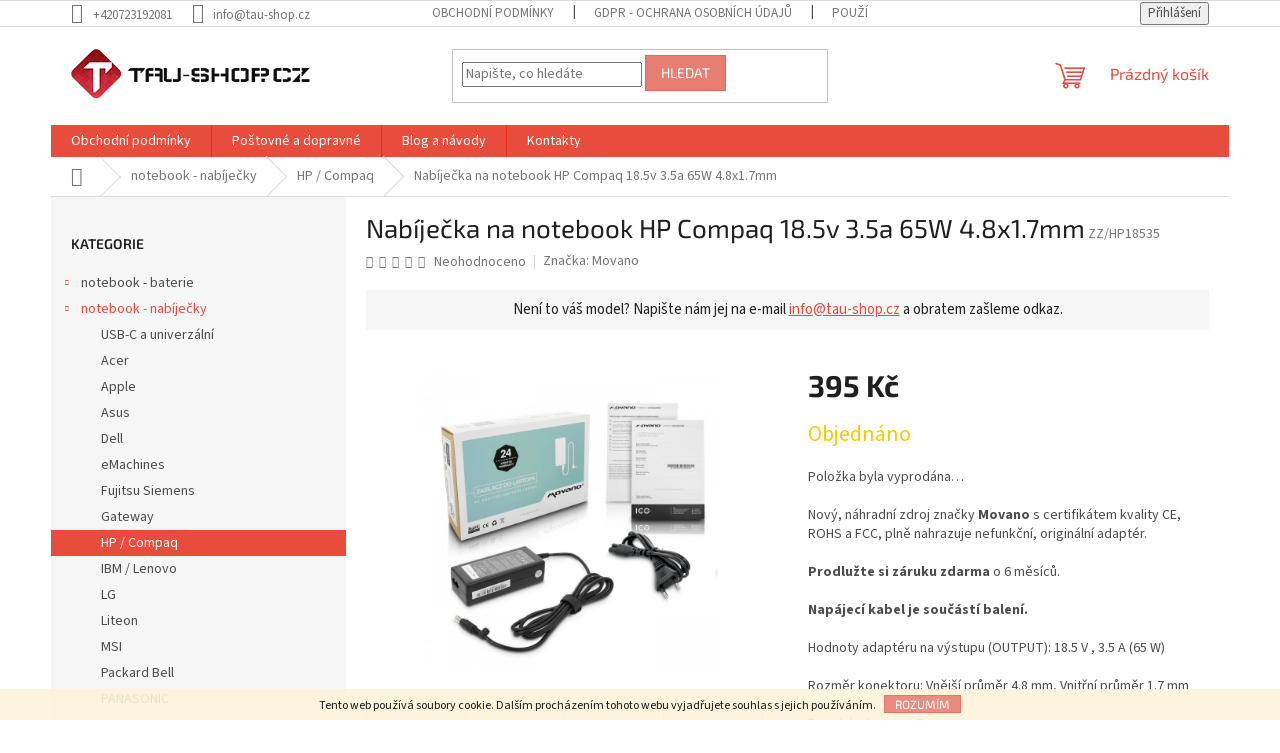

--- FILE ---
content_type: text/html; charset=utf-8
request_url: https://www.tau-shop.cz/nabijecka-na-notebook-hp-compaq-18-5v-3-5a--4-8x1-7/
body_size: 33814
content:
<!doctype html><html lang="cs" dir="ltr" class="header-background-light external-fonts-loaded"><head><meta charset="utf-8" /><meta name="viewport" content="width=device-width,initial-scale=1" /><title>Nabíječka na notebook HP Compaq 18.5v 3.5a 65W 4.8x1.7mm - Tau-shop</title><link rel="preconnect" href="https://cdn.myshoptet.com" /><link rel="dns-prefetch" href="https://cdn.myshoptet.com" /><link rel="preload" href="https://cdn.myshoptet.com/prj/dist/master/cms/libs/jquery/jquery-1.11.3.min.js" as="script" /><link href="https://cdn.myshoptet.com/prj/dist/master/cms/templates/frontend_templates/shared/css/font-face/source-sans-3.css" rel="stylesheet"><link href="https://cdn.myshoptet.com/prj/dist/master/cms/templates/frontend_templates/shared/css/font-face/exo-2.css" rel="stylesheet"><link href="https://cdn.myshoptet.com/prj/dist/master/shop/dist/font-shoptet-11.css.62c94c7785ff2cea73b2.css" rel="stylesheet"><script>
dataLayer = [];
dataLayer.push({'shoptet' : {
    "pageId": 924,
    "pageType": "productDetail",
    "currency": "CZK",
    "currencyInfo": {
        "decimalSeparator": ",",
        "exchangeRate": 1,
        "priceDecimalPlaces": 2,
        "symbol": "K\u010d",
        "symbolLeft": 0,
        "thousandSeparator": " "
    },
    "language": "cs",
    "projectId": 184780,
    "product": {
        "id": 333,
        "guid": "43d97195-da49-11e7-ae76-0cc47a6c92bc",
        "hasVariants": false,
        "codes": [
            {
                "code": "ZZ\/HP18535"
            }
        ],
        "code": "ZZ\/HP18535",
        "name": "Nab\u00edje\u010dka na notebook HP Compaq 18.5v 3.5a 65W 4.8x1.7mm",
        "appendix": "",
        "weight": 0,
        "manufacturer": "Movano",
        "manufacturerGuid": "1EF53329500361CC9C0DDA0BA3DED3EE",
        "currentCategory": "Nab\u00edje\u010dky na notebook | Nab\u00edje\u010dka na notebook HP \/ Compaq",
        "currentCategoryGuid": "a334f85d-6cce-11e9-a065-0cc47a6c92bc",
        "defaultCategory": "Nab\u00edje\u010dky na notebook | Nab\u00edje\u010dka na notebook HP \/ Compaq",
        "defaultCategoryGuid": "a334f85d-6cce-11e9-a065-0cc47a6c92bc",
        "currency": "CZK",
        "priceWithVat": 395
    },
    "stocks": [
        {
            "id": 1,
            "title": "Daleko",
            "isDeliveryPoint": 1,
            "visibleOnEshop": 1
        },
        {
            "id": "ext",
            "title": "Sklad",
            "isDeliveryPoint": 0,
            "visibleOnEshop": 1
        }
    ],
    "cartInfo": {
        "id": null,
        "freeShipping": false,
        "freeShippingFrom": null,
        "leftToFreeGift": {
            "formattedPrice": "0 K\u010d",
            "priceLeft": 0
        },
        "freeGift": false,
        "leftToFreeShipping": {
            "priceLeft": null,
            "dependOnRegion": null,
            "formattedPrice": null
        },
        "discountCoupon": [],
        "getNoBillingShippingPrice": {
            "withoutVat": 0,
            "vat": 0,
            "withVat": 0
        },
        "cartItems": [],
        "taxMode": "ORDINARY"
    },
    "cart": [],
    "customer": {
        "priceRatio": 1,
        "priceListId": 1,
        "groupId": null,
        "registered": false,
        "mainAccount": false
    }
}});
</script>
<meta property="og:type" content="website"><meta property="og:site_name" content="tau-shop.cz"><meta property="og:url" content="https://www.tau-shop.cz/nabijecka-na-notebook-hp-compaq-18-5v-3-5a--4-8x1-7/"><meta property="og:title" content="Nabíječka na notebook HP Compaq 18.5v 3.5a 65W 4.8x1.7mm - Tau-shop"><meta name="author" content="Tau-shop"><meta name="web_author" content="Shoptet.cz"><meta name="dcterms.rightsHolder" content="www.tau-shop.cz"><meta name="robots" content="index,follow"><meta property="og:image" content="https://cdn.myshoptet.com/usr/www.tau-shop.cz/user/shop/big/333-5_nabijecka-na-notebook-hp-compaq-18-5v-3-5a-65w-4-8x1-7mm.jpg?64d33cc0"><meta property="og:description" content="Nabíječka na notebook HP Compaq 18.5v 3.5a 65W 4.8x1.7mm. 
	Nový, náhradní zdroj značky Movano s certifikátem kvality CE, ROHS a FCC, plně nahrazuje nefunkční, originální adaptér.

	Prodlužte si záruku zdarma o 6 měsíců.

	Napájecí kabel je součástí balení.

	Hodnoty adaptéru na výstupu (OUTPUT): 18.5 V , 3.5 A (65 W)…"><meta name="description" content="Nabíječka na notebook HP Compaq 18.5v 3.5a 65W 4.8x1.7mm. 
	Nový, náhradní zdroj značky Movano s certifikátem kvality CE, ROHS a FCC, plně nahrazuje nefunkční, originální adaptér.

	Prodlužte si záruku zdarma o 6 měsíců.

	Napájecí kabel je součástí balení.

	Hodnoty adaptéru na výstupu (OUTPUT): 18.5 V , 3.5 A (65 W)…"><meta name="google-site-verification" content="6ZmTZw1Qhkt0QNn9391cCBmlPhmxzPydCoL_XTVd-BY"><meta property="product:price:amount" content="395"><meta property="product:price:currency" content="CZK"><style>:root {--color-primary: #e74c3c;--color-primary-h: 6;--color-primary-s: 78%;--color-primary-l: 57%;--color-primary-hover: #d93621;--color-primary-hover-h: 7;--color-primary-hover-s: 74%;--color-primary-hover-l: 49%;--color-secondary: #14b1ef;--color-secondary-h: 197;--color-secondary-s: 87%;--color-secondary-l: 51%;--color-secondary-hover: #00a3df;--color-secondary-hover-h: 196;--color-secondary-hover-s: 100%;--color-secondary-hover-l: 44%;--color-tertiary: #e87e72;--color-tertiary-h: 6;--color-tertiary-s: 72%;--color-tertiary-l: 68%;--color-tertiary-hover: #e86456;--color-tertiary-hover-h: 6;--color-tertiary-hover-s: 76%;--color-tertiary-hover-l: 62%;--color-header-background: #ffffff;--template-font: "Source Sans 3";--template-headings-font: "Exo 2";--header-background-url: url("[data-uri]");--cookies-notice-background: #1A1937;--cookies-notice-color: #F8FAFB;--cookies-notice-button-hover: #f5f5f5;--cookies-notice-link-hover: #27263f;--templates-update-management-preview-mode-content: "Náhled aktualizací šablony je aktivní pro váš prohlížeč."}</style>
    
    <link href="https://cdn.myshoptet.com/prj/dist/master/shop/dist/main-11.less.5a24dcbbdabfd189c152.css" rel="stylesheet" />
            <link href="https://cdn.myshoptet.com/prj/dist/master/shop/dist/flags-extra-simple-11.less.1892d7dce1b8bc0e4bd2.css" rel="stylesheet" />
                <link href="https://cdn.myshoptet.com/prj/dist/master/shop/dist/mobile-header-v1-11.less.1ee105d41b5f713c21aa.css" rel="stylesheet" />
    
    <script>var shoptet = shoptet || {};</script>
    <script src="https://cdn.myshoptet.com/prj/dist/master/shop/dist/main-3g-header.js.05f199e7fd2450312de2.js"></script>
<!-- User include --><!-- project html code header -->
<style>
.info-text{border: 2px solid #2fa22f;float: none;clear: both;width: calc(100% - 40px);position: relative;left: 20px;text-align: center;padding: 16px;font-size: 16px;font-weight: 600;margin-bottom: 32px;color: #2fa22f;}
.info-text span{color: #000;}
@media screen and (max-width: 767px){
.info-text{padding: 12px;font-size: 14px;width: calc(100% - 20px);left: 10px;}
}
.p-info-wrapper .availability-value::after{display: block;font-size: 18px;color: #009901;margin-top: 5px;}
.p-info-wrapper.ext-sklad .availability-value::after{content: "Zboží zašleme do 2 - 4 dnů";}
.p-info-wrapper.nas-sklad .availability-value::after{content: "Zboží zašleme ihned";}
.spatny-model{width: calc(100% - 40px);position: relative;left: 20px;background-color: #f6f6f6;margin-bottom: 40px;padding: 10px;text-align: center;color: #222;font-size: 15px;float: none;clear: both;}
.spatny-model a:not(:hover){text-decoration: underline;}
.info-text + .spatny-model{margin-top: -16px;}
</style>
<!-- /User include --><link rel="shortcut icon" href="/favicon.ico" type="image/x-icon" /><link rel="canonical" href="https://www.tau-shop.cz/nabijecka-na-notebook-hp-compaq-18-5v-3-5a--4-8x1-7/" />    <!-- Global site tag (gtag.js) - Google Analytics -->
    <script async src="https://www.googletagmanager.com/gtag/js?id=G-R1SR8K392Y"></script>
    <script>
        
        window.dataLayer = window.dataLayer || [];
        function gtag(){dataLayer.push(arguments);}
        

        
        gtag('js', new Date());

        
                gtag('config', 'G-R1SR8K392Y', {"groups":"GA4","send_page_view":false,"content_group":"productDetail","currency":"CZK","page_language":"cs"});
        
                gtag('config', 'AW-11484140474', {"allow_enhanced_conversions":true});
        
        
        
        
        
                    gtag('event', 'page_view', {"send_to":"GA4","page_language":"cs","content_group":"productDetail","currency":"CZK"});
        
                gtag('set', 'currency', 'CZK');

        gtag('event', 'view_item', {
            "send_to": "UA",
            "items": [
                {
                    "id": "ZZ\/HP18535",
                    "name": "Nab\u00edje\u010dka na notebook HP Compaq 18.5v 3.5a 65W 4.8x1.7mm",
                    "category": "Nab\u00edje\u010dky na notebook \/ Nab\u00edje\u010dka na notebook HP \/ Compaq",
                                        "brand": "Movano",
                                                            "price": 395
                }
            ]
        });
        
        
        
        
        
                    gtag('event', 'view_item', {"send_to":"GA4","page_language":"cs","content_group":"productDetail","value":326.44999999999999,"currency":"CZK","items":[{"item_id":"ZZ\/HP18535","item_name":"Nab\u00edje\u010dka na notebook HP Compaq 18.5v 3.5a 65W 4.8x1.7mm","item_brand":"Movano","item_category":"Nab\u00edje\u010dky na notebook","item_category2":"Nab\u00edje\u010dka na notebook HP \/ Compaq","price":326.44999999999999,"quantity":1,"index":0}]});
        
        
        
        
        
        
        
        document.addEventListener('DOMContentLoaded', function() {
            if (typeof shoptet.tracking !== 'undefined') {
                for (var id in shoptet.tracking.bannersList) {
                    gtag('event', 'view_promotion', {
                        "send_to": "UA",
                        "promotions": [
                            {
                                "id": shoptet.tracking.bannersList[id].id,
                                "name": shoptet.tracking.bannersList[id].name,
                                "position": shoptet.tracking.bannersList[id].position
                            }
                        ]
                    });
                }
            }

            shoptet.consent.onAccept(function(agreements) {
                if (agreements.length !== 0) {
                    console.debug('gtag consent accept');
                    var gtagConsentPayload =  {
                        'ad_storage': agreements.includes(shoptet.config.cookiesConsentOptPersonalisation)
                            ? 'granted' : 'denied',
                        'analytics_storage': agreements.includes(shoptet.config.cookiesConsentOptAnalytics)
                            ? 'granted' : 'denied',
                                                                                                'ad_user_data': agreements.includes(shoptet.config.cookiesConsentOptPersonalisation)
                            ? 'granted' : 'denied',
                        'ad_personalization': agreements.includes(shoptet.config.cookiesConsentOptPersonalisation)
                            ? 'granted' : 'denied',
                        };
                    console.debug('update consent data', gtagConsentPayload);
                    gtag('consent', 'update', gtagConsentPayload);
                    dataLayer.push(
                        { 'event': 'update_consent' }
                    );
                }
            });
        });
    </script>
</head><body class="desktop id-924 in-hp-compaq-5 template-11 type-product type-detail multiple-columns-body columns-3 ums_forms_redesign--off ums_a11y_category_page--on ums_discussion_rating_forms--off ums_flags_display_unification--on ums_a11y_login--on mobile-header-version-1"><noscript>
    <style>
        #header {
            padding-top: 0;
            position: relative !important;
            top: 0;
        }
        .header-navigation {
            position: relative !important;
        }
        .overall-wrapper {
            margin: 0 !important;
        }
        body:not(.ready) {
            visibility: visible !important;
        }
    </style>
    <div class="no-javascript">
        <div class="no-javascript__title">Musíte změnit nastavení vašeho prohlížeče</div>
        <div class="no-javascript__text">Podívejte se na: <a href="https://www.google.com/support/bin/answer.py?answer=23852">Jak povolit JavaScript ve vašem prohlížeči</a>.</div>
        <div class="no-javascript__text">Pokud používáte software na blokování reklam, může být nutné povolit JavaScript z této stránky.</div>
        <div class="no-javascript__text">Děkujeme.</div>
    </div>
</noscript>

        <div id="fb-root"></div>
        <script>
            window.fbAsyncInit = function() {
                FB.init({
                    autoLogAppEvents : true,
                    xfbml            : true,
                    version          : 'v24.0'
                });
            };
        </script>
        <script async defer crossorigin="anonymous" src="https://connect.facebook.net/cs_CZ/sdk.js#xfbml=1&version=v24.0"></script>    <div class="cookie-ag-wrap">
        <div class="site-msg cookies" data-testid="cookiePopup" data-nosnippet>
            <form action="">
                Tento web používá soubory cookie. Dalším procházením tohoto webu vyjadřujete souhlas s jejich používáním.
                <button type="submit" class="btn btn-xs btn-default CookiesOK" data-cookie-notice-ttl="7" data-testid="buttonCookieSubmit">Rozumím</button>
            </form>
        </div>
            </div>
<a href="#content" class="skip-link sr-only">Přejít na obsah</a><div class="overall-wrapper"><div class="user-action"><div class="container">
    <div class="user-action-in">
                    <div id="login" class="user-action-login popup-widget login-widget" role="dialog" aria-labelledby="loginHeading">
        <div class="popup-widget-inner">
                            <h2 id="loginHeading">Přihlášení k vašemu účtu</h2><div id="customerLogin"><form action="/action/Customer/Login/" method="post" id="formLoginIncluded" class="csrf-enabled formLogin" data-testid="formLogin"><input type="hidden" name="referer" value="" /><div class="form-group"><div class="input-wrapper email js-validated-element-wrapper no-label"><input type="email" name="email" class="form-control" autofocus placeholder="E-mailová adresa (např. jan@novak.cz)" data-testid="inputEmail" autocomplete="email" required /></div></div><div class="form-group"><div class="input-wrapper password js-validated-element-wrapper no-label"><input type="password" name="password" class="form-control" placeholder="Heslo" data-testid="inputPassword" autocomplete="current-password" required /><span class="no-display">Nemůžete vyplnit toto pole</span><input type="text" name="surname" value="" class="no-display" /></div></div><div class="form-group"><div class="login-wrapper"><button type="submit" class="btn btn-secondary btn-text btn-login" data-testid="buttonSubmit">Přihlásit se</button><div class="password-helper"><a href="/registrace/" data-testid="signup" rel="nofollow">Nová registrace</a><a href="/klient/zapomenute-heslo/" rel="nofollow">Zapomenuté heslo</a></div></div></div><div class="social-login-buttons"><div class="social-login-buttons-divider"><span>nebo</span></div><div class="form-group"><a href="/action/Social/login/?provider=Google" class="login-btn google" rel="nofollow"><span class="login-google-icon"></span><strong>Přihlásit se přes Google</strong></a></div></div></form>
</div>                    </div>
    </div>

                            <div id="cart-widget" class="user-action-cart popup-widget cart-widget loader-wrapper" data-testid="popupCartWidget" role="dialog" aria-hidden="true">
    <div class="popup-widget-inner cart-widget-inner place-cart-here">
        <div class="loader-overlay">
            <div class="loader"></div>
        </div>
    </div>

    <div class="cart-widget-button">
        <a href="/kosik/" class="btn btn-conversion" id="continue-order-button" rel="nofollow" data-testid="buttonNextStep">Pokračovat do košíku</a>
    </div>
</div>
            </div>
</div>
</div><div class="top-navigation-bar" data-testid="topNavigationBar">

    <div class="container">

        <div class="top-navigation-contacts">
            <strong>Zákaznická podpora:</strong><a href="tel:+420723192081" class="project-phone" aria-label="Zavolat na +420723192081" data-testid="contactboxPhone"><span>+420723192081</span></a><a href="mailto:info@tau-shop.cz" class="project-email" data-testid="contactboxEmail"><span>info@tau-shop.cz</span></a>        </div>

                            <div class="top-navigation-menu">
                <div class="top-navigation-menu-trigger"></div>
                <ul class="top-navigation-bar-menu">
                                            <li class="top-navigation-menu-item-39">
                            <a href="/obchodni-podminky/">Obchodní podmínky</a>
                        </li>
                                            <li class="top-navigation-menu-item-1471">
                            <a href="/gdpr-ochrana-osobnich-udaju/">GDPR - Ochrana osobních údajů</a>
                        </li>
                                            <li class="top-navigation-menu-item-1483">
                            <a href="/pouzivani-cookies/">Používaní cookies</a>
                        </li>
                                            <li class="top-navigation-menu-item-1477">
                            <a href="/postovne-a-dopravne/">Poštovné a dopravné</a>
                        </li>
                                            <li class="top-navigation-menu-item-1474">
                            <a href="/vraceni--vymena-zbozi/">Vrácení, výměna zboží</a>
                        </li>
                                            <li class="top-navigation-menu-item-29">
                            <a href="/kontakty/">Kontakty</a>
                        </li>
                                    </ul>
                <ul class="top-navigation-bar-menu-helper"></ul>
            </div>
        
        <div class="top-navigation-tools">
            <div class="responsive-tools">
                <a href="#" class="toggle-window" data-target="search" aria-label="Hledat" data-testid="linkSearchIcon"></a>
                                                            <a href="#" class="toggle-window" data-target="login"></a>
                                                    <a href="#" class="toggle-window" data-target="navigation" aria-label="Menu" data-testid="hamburgerMenu"></a>
            </div>
                        <button class="top-nav-button top-nav-button-login toggle-window" type="button" data-target="login" aria-haspopup="dialog" aria-controls="login" aria-expanded="false" data-testid="signin"><span>Přihlášení</span></button>        </div>

    </div>

</div>
<header id="header"><div class="container navigation-wrapper">
    <div class="header-top">
        <div class="site-name-wrapper">
            <div class="site-name"><a href="/" data-testid="linkWebsiteLogo"><img src="https://cdn.myshoptet.com/usr/www.tau-shop.cz/user/logos/logo.png" alt="Tau-shop" fetchpriority="low" /></a></div>        </div>
        <div class="search" itemscope itemtype="https://schema.org/WebSite">
            <meta itemprop="headline" content="Nabíječka na notebook HP / Compaq"/><meta itemprop="url" content="https://www.tau-shop.cz"/><meta itemprop="text" content="Nabíječka na notebook HP Compaq 18.5v 3.5a 65W 4.8x1.7mm. Nov&amp;amp;yacute;, n&amp;amp;aacute;hradn&amp;amp;iacute; zdroj značky Movano s certifik&amp;amp;aacute;tem kvality CE, ROHS a FCC, plně nahrazuje nefunkčn&amp;amp;iacute;, origin&amp;amp;aacute;ln&amp;amp;iacute; adapt&amp;amp;eacute;r. Prodlužte si z&amp;amp;aacute;ruku zdarma o 6..."/>            <form action="/action/ProductSearch/prepareString/" method="post"
    id="formSearchForm" class="search-form compact-form js-search-main"
    itemprop="potentialAction" itemscope itemtype="https://schema.org/SearchAction" data-testid="searchForm">
    <fieldset>
        <meta itemprop="target"
            content="https://www.tau-shop.cz/vyhledavani/?string={string}"/>
        <input type="hidden" name="language" value="cs"/>
        
            
<input
    type="search"
    name="string"
        class="query-input form-control search-input js-search-input"
    placeholder="Napište, co hledáte"
    autocomplete="off"
    required
    itemprop="query-input"
    aria-label="Vyhledávání"
    data-testid="searchInput"
>
            <button type="submit" class="btn btn-default" data-testid="searchBtn">Hledat</button>
        
    </fieldset>
</form>
        </div>
        <div class="navigation-buttons">
                
    <a href="/kosik/" class="btn btn-icon toggle-window cart-count" data-target="cart" data-hover="true" data-redirect="true" data-testid="headerCart" rel="nofollow" aria-haspopup="dialog" aria-expanded="false" aria-controls="cart-widget">
        
                <span class="sr-only">Nákupní košík</span>
        
            <span class="cart-price visible-lg-inline-block" data-testid="headerCartPrice">
                                    Prázdný košík                            </span>
        
    
            </a>
        </div>
    </div>
    <nav id="navigation" aria-label="Hlavní menu" data-collapsible="true"><div class="navigation-in menu"><ul class="menu-level-1" role="menubar" data-testid="headerMenuItems"><li class="menu-item-39" role="none"><a href="/obchodni-podminky/" data-testid="headerMenuItem" role="menuitem" aria-expanded="false"><b>Obchodní podmínky</b></a></li>
<li class="menu-item-1477" role="none"><a href="/postovne-a-dopravne/" data-testid="headerMenuItem" role="menuitem" aria-expanded="false"><b>Poštovné a dopravné</b></a></li>
<li class="menu-item-684" role="none"><a href="/blog/" data-testid="headerMenuItem" role="menuitem" aria-expanded="false"><b>Blog a návody</b></a></li>
<li class="menu-item-29" role="none"><a href="/kontakty/" data-testid="headerMenuItem" role="menuitem" aria-expanded="false"><b>Kontakty</b></a></li>
<li class="appended-category menu-item-879 ext" role="none"><a href="/baterie-do-notebooku/"><b>notebook - baterie</b><span class="submenu-arrow" role="menuitem"></span></a><ul class="menu-level-2 menu-level-2-appended" role="menu"><li class="menu-item-888" role="none"><a href="/baterie-do-notebooku-acer/" data-testid="headerMenuItem" role="menuitem"><span>Acer</span></a></li><li class="menu-item-918" role="none"><a href="/baterie-do-notebooku-apple/" data-testid="headerMenuItem" role="menuitem"><span>Apple</span></a></li><li class="menu-item-897" role="none"><a href="/baterie-do-notebooku-asus/" data-testid="headerMenuItem" role="menuitem"><span>Asus</span></a></li><li class="menu-item-885" role="none"><a href="/baterie-do-notebooku-dell/" data-testid="headerMenuItem" role="menuitem"><span>Dell</span></a></li><li class="menu-item-1493" role="none"><a href="/baterie-do-notebooku-emachines/" data-testid="headerMenuItem" role="menuitem"><span>eMachines</span></a></li><li class="menu-item-915" role="none"><a href="/baterie-do-notebooku-fujitsu-siemens/" data-testid="headerMenuItem" role="menuitem"><span>Fujitsu Siemens</span></a></li><li class="menu-item-882" role="none"><a href="/baterie-do-notebooku-hp-compaq/" data-testid="headerMenuItem" role="menuitem"><span>HP / Compaq</span></a></li><li class="menu-item-891" role="none"><a href="/baterie-do-notebooku-ibm/" data-testid="headerMenuItem" role="menuitem"><span>IBM</span></a></li><li class="menu-item-906" role="none"><a href="/baterie-do-notebooku-lenovo/" data-testid="headerMenuItem" role="menuitem"><span>Lenovo</span></a></li><li class="menu-item-900" role="none"><a href="/baterie-do-notebooku-msi/" data-testid="headerMenuItem" role="menuitem"><span>MSI</span></a></li><li class="menu-item-903" role="none"><a href="/baterie-do-notebooku-samsung/" data-testid="headerMenuItem" role="menuitem"><span>Samsung</span></a></li><li class="menu-item-909" role="none"><a href="/baterie-do-notebooku-sony/" data-testid="headerMenuItem" role="menuitem"><span>Sony</span></a></li><li class="menu-item-894" role="none"><a href="/baterie-do-notebooku-toshiba/" data-testid="headerMenuItem" role="menuitem"><span>Toshiba</span></a></li></ul></li><li class="appended-category menu-item-921 ext" role="none"><a href="/notebook-nabijecky/"><b>notebook - nabíječky</b><span class="submenu-arrow" role="menuitem"></span></a><ul class="menu-level-2 menu-level-2-appended" role="menu"><li class="menu-item-1560" role="none"><a href="/nabijecky-usbc/" data-testid="headerMenuItem" role="menuitem"><span>USB-C a univerzální</span></a></li><li class="menu-item-945" role="none"><a href="/acer-5/" data-testid="headerMenuItem" role="menuitem"><span>Acer</span></a></li><li class="menu-item-975" role="none"><a href="/apple-5/" data-testid="headerMenuItem" role="menuitem"><span>Apple</span></a></li><li class="menu-item-930" role="none"><a href="/nabijecky-asus/" data-testid="headerMenuItem" role="menuitem"><span>Asus</span></a></li><li class="menu-item-933" role="none"><a href="/dell-5/" data-testid="headerMenuItem" role="menuitem"><span>Dell</span></a></li><li class="menu-item-957" role="none"><a href="/emachines-2/" data-testid="headerMenuItem" role="menuitem"><span>eMachines</span></a></li><li class="menu-item-939" role="none"><a href="/fujitsu-siemens-4/" data-testid="headerMenuItem" role="menuitem"><span>Fujitsu Siemens</span></a></li><li class="menu-item-948" role="none"><a href="/gateway-2/" data-testid="headerMenuItem" role="menuitem"><span>Gateway</span></a></li><li class="menu-item-924" role="none"><a href="/hp-compaq-5/" data-testid="headerMenuItem" role="menuitem"><span>HP / Compaq</span></a></li><li class="menu-item-927" role="none"><a href="/ibm-lenovo-3/" data-testid="headerMenuItem" role="menuitem"><span>IBM / Lenovo</span></a></li><li class="menu-item-1569" role="none"><a href="/nabijecka-na-notebook-lg/" data-testid="headerMenuItem" role="menuitem"><span>LG</span></a></li><li class="menu-item-936" role="none"><a href="/liteon-3/" data-testid="headerMenuItem" role="menuitem"><span>Liteon</span></a></li><li class="menu-item-951" role="none"><a href="/msi-4/" data-testid="headerMenuItem" role="menuitem"><span>MSI</span></a></li><li class="menu-item-954" role="none"><a href="/packard-bell-4/" data-testid="headerMenuItem" role="menuitem"><span>Packard Bell</span></a></li><li class="menu-item-1572" role="none"><a href="/nabijecka-na-notebook-panasonic/" data-testid="headerMenuItem" role="menuitem"><span>PANASONIC</span></a></li><li class="menu-item-969" role="none"><a href="/samsung-5/" data-testid="headerMenuItem" role="menuitem"><span>Samsung</span></a></li><li class="menu-item-960" role="none"><a href="/sony-5/" data-testid="headerMenuItem" role="menuitem"><span>Sony</span></a></li><li class="menu-item-942" role="none"><a href="/toshiba-5/" data-testid="headerMenuItem" role="menuitem"><span>Toshiba</span></a></li></ul></li><li class="appended-category menu-item-963 ext" role="none"><a href="/notebook-autonabijecky/"><b>notebook - autonabíječky</b><span class="submenu-arrow" role="menuitem"></span></a><ul class="menu-level-2 menu-level-2-appended" role="menu"><li class="menu-item-966" role="none"><a href="/acer-6/" data-testid="headerMenuItem" role="menuitem"><span>Acer</span></a></li><li class="menu-item-981" role="none"><a href="/sony-6/" data-testid="headerMenuItem" role="menuitem"><span>Sony</span></a></li><li class="menu-item-984" role="none"><a href="/hp-compaq-6/" data-testid="headerMenuItem" role="menuitem"><span>HP / Compaq</span></a></li><li class="menu-item-987" role="none"><a href="/liteon-4/" data-testid="headerMenuItem" role="menuitem"><span>Liteon</span></a></li><li class="menu-item-990" role="none"><a href="/samsung-6/" data-testid="headerMenuItem" role="menuitem"><span>Samsung</span></a></li><li class="menu-item-993" role="none"><a href="/ibm-lenovo-4/" data-testid="headerMenuItem" role="menuitem"><span>IBM / Lenovo</span></a></li><li class="menu-item-996" role="none"><a href="/dell-6/" data-testid="headerMenuItem" role="menuitem"><span>Dell</span></a></li><li class="menu-item-999" role="none"><a href="/asus-6/" data-testid="headerMenuItem" role="menuitem"><span>Asus</span></a></li><li class="menu-item-1002" role="none"><a href="/apple-6/" data-testid="headerMenuItem" role="menuitem"><span>Apple</span></a></li><li class="menu-item-1005" role="none"><a href="/toshiba-6/" data-testid="headerMenuItem" role="menuitem"><span>Toshiba</span></a></li><li class="menu-item-1008" role="none"><a href="/univerzalni-2/" data-testid="headerMenuItem" role="menuitem"><span>USB-C</span></a></li></ul></li><li class="appended-category menu-item-1140 ext" role="none"><a href="/notebook-klavesnice/"><b>notebook - klávesnice</b><span class="submenu-arrow" role="menuitem"></span></a><ul class="menu-level-2 menu-level-2-appended" role="menu"><li class="menu-item-1612" role="none"><a href="/klavesnice-k-notebooku-apple/" data-testid="headerMenuItem" role="menuitem"><span>Apple</span></a></li><li class="menu-item-1143" role="none"><a href="/acer/" data-testid="headerMenuItem" role="menuitem"><span>Acer</span></a></li><li class="menu-item-1185" role="none"><a href="/asus-2/" data-testid="headerMenuItem" role="menuitem"><span>Asus</span></a></li><li class="menu-item-1188" role="none"><a href="/hp/" data-testid="headerMenuItem" role="menuitem"><span>HP</span></a></li><li class="menu-item-1191" role="none"><a href="/dell-2/" data-testid="headerMenuItem" role="menuitem"><span>Dell</span></a></li><li class="menu-item-1197" role="none"><a href="/toshiba/" data-testid="headerMenuItem" role="menuitem"><span>Toshiba</span></a></li><li class="menu-item-1200" role="none"><a href="/lenovo-3/" data-testid="headerMenuItem" role="menuitem"><span>Lenovo</span></a></li><li class="menu-item-1203" role="none"><a href="/fujitsu-siemens/" data-testid="headerMenuItem" role="menuitem"><span>Fujitsu Siemens</span></a></li><li class="menu-item-1206" role="none"><a href="/sony-2/" data-testid="headerMenuItem" role="menuitem"><span>Sony</span></a></li><li class="menu-item-1209" role="none"><a href="/samsung-2/" data-testid="headerMenuItem" role="menuitem"><span>Samsung</span></a></li></ul></li><li class="appended-category menu-item-1146 ext" role="none"><a href="/tablet-nabijecky/"><b>tablet - nabíječky</b><span class="submenu-arrow" role="menuitem"></span></a><ul class="menu-level-2 menu-level-2-appended" role="menu"><li class="menu-item-1152" role="none"><a href="/microsoft/" data-testid="headerMenuItem" role="menuitem"><span>Microsoft</span></a></li><li class="menu-item-1155" role="none"><a href="/kiano/" data-testid="headerMenuItem" role="menuitem"><span>Kiano</span></a></li><li class="menu-item-1158" role="none"><a href="/goclever/" data-testid="headerMenuItem" role="menuitem"><span>Goclever</span></a></li><li class="menu-item-1161" role="none"><a href="/acer-2/" data-testid="headerMenuItem" role="menuitem"><span>Acer</span></a></li><li class="menu-item-1164" role="none"><a href="/asus/" data-testid="headerMenuItem" role="menuitem"><span>Asus</span></a></li><li class="menu-item-1167" role="none"><a href="/lenovo-2/" data-testid="headerMenuItem" role="menuitem"><span>Lenovo</span></a></li><li class="menu-item-1170" role="none"><a href="/motorola/" data-testid="headerMenuItem" role="menuitem"><span>Motorola</span></a></li><li class="menu-item-1173" role="none"><a href="/sony/" data-testid="headerMenuItem" role="menuitem"><span>Sony</span></a></li><li class="menu-item-1176" role="none"><a href="/dell/" data-testid="headerMenuItem" role="menuitem"><span>Dell</span></a></li><li class="menu-item-1179" role="none"><a href="/univerzalni/" data-testid="headerMenuItem" role="menuitem"><span>univerzální</span></a></li><li class="menu-item-1182" role="none"><a href="/samsung/" data-testid="headerMenuItem" role="menuitem"><span>Samsung</span></a></li></ul></li></ul>
    <ul class="navigationActions" role="menu">
                            <li role="none">
                                    <a href="/login/?backTo=%2Fnabijecka-na-notebook-hp-compaq-18-5v-3-5a--4-8x1-7%2F" rel="nofollow" data-testid="signin" role="menuitem"><span>Přihlášení</span></a>
                            </li>
                        </ul>
</div><span class="navigation-close"></span></nav><div class="menu-helper" data-testid="hamburgerMenu"><span>Více</span></div>
</div></header><!-- / header -->


                    <div class="container breadcrumbs-wrapper">
            <div class="breadcrumbs navigation-home-icon-wrapper" itemscope itemtype="https://schema.org/BreadcrumbList">
                                                                            <span id="navigation-first" data-basetitle="Tau-shop" itemprop="itemListElement" itemscope itemtype="https://schema.org/ListItem">
                <a href="/" itemprop="item" class="navigation-home-icon"><span class="sr-only" itemprop="name">Domů</span></a>
                <span class="navigation-bullet">/</span>
                <meta itemprop="position" content="1" />
            </span>
                                <span id="navigation-1" itemprop="itemListElement" itemscope itemtype="https://schema.org/ListItem">
                <a href="/notebook-nabijecky/" itemprop="item" data-testid="breadcrumbsSecondLevel"><span itemprop="name">notebook - nabíječky</span></a>
                <span class="navigation-bullet">/</span>
                <meta itemprop="position" content="2" />
            </span>
                                <span id="navigation-2" itemprop="itemListElement" itemscope itemtype="https://schema.org/ListItem">
                <a href="/hp-compaq-5/" itemprop="item" data-testid="breadcrumbsSecondLevel"><span itemprop="name">HP / Compaq</span></a>
                <span class="navigation-bullet">/</span>
                <meta itemprop="position" content="3" />
            </span>
                                            <span id="navigation-3" itemprop="itemListElement" itemscope itemtype="https://schema.org/ListItem" data-testid="breadcrumbsLastLevel">
                <meta itemprop="item" content="https://www.tau-shop.cz/nabijecka-na-notebook-hp-compaq-18-5v-3-5a--4-8x1-7/" />
                <meta itemprop="position" content="4" />
                <span itemprop="name" data-title="Nabíječka na notebook HP Compaq 18.5v 3.5a 65W 4.8x1.7mm">Nabíječka na notebook HP Compaq 18.5v 3.5a 65W 4.8x1.7mm <span class="appendix"></span></span>
            </span>
            </div>
        </div>
    
<div id="content-wrapper" class="container content-wrapper">
    
    <div class="content-wrapper-in">
                                                <aside class="sidebar sidebar-left"  data-testid="sidebarMenu">
                                                                                                <div class="sidebar-inner">
                                                                                                        <div class="box box-bg-variant box-categories">    <div class="skip-link__wrapper">
        <span id="categories-start" class="skip-link__target js-skip-link__target sr-only" tabindex="-1">&nbsp;</span>
        <a href="#categories-end" class="skip-link skip-link--start sr-only js-skip-link--start">Přeskočit kategorie</a>
    </div>

<h4>Kategorie</h4>


<div id="categories"><div class="categories cat-01 expandable external" id="cat-879"><div class="topic"><a href="/baterie-do-notebooku/">notebook - baterie<span class="cat-trigger">&nbsp;</span></a></div>

    </div><div class="categories cat-02 expandable active expanded" id="cat-921"><div class="topic child-active"><a href="/notebook-nabijecky/">notebook - nabíječky<span class="cat-trigger">&nbsp;</span></a></div>

                    <ul class=" active expanded">
                                        <li >
                <a href="/nabijecky-usbc/">
                    USB-C a univerzální
                                    </a>
                                                                </li>
                                <li >
                <a href="/acer-5/">
                    Acer
                                    </a>
                                                                </li>
                                <li >
                <a href="/apple-5/">
                    Apple
                                    </a>
                                                                </li>
                                <li >
                <a href="/nabijecky-asus/">
                    Asus
                                    </a>
                                                                </li>
                                <li >
                <a href="/dell-5/">
                    Dell
                                    </a>
                                                                </li>
                                <li >
                <a href="/emachines-2/">
                    eMachines
                                    </a>
                                                                </li>
                                <li >
                <a href="/fujitsu-siemens-4/">
                    Fujitsu Siemens
                                    </a>
                                                                </li>
                                <li >
                <a href="/gateway-2/">
                    Gateway
                                    </a>
                                                                </li>
                                <li class="
                active                                                 ">
                <a href="/hp-compaq-5/">
                    HP / Compaq
                                    </a>
                                                                </li>
                                <li >
                <a href="/ibm-lenovo-3/">
                    IBM / Lenovo
                                    </a>
                                                                </li>
                                <li >
                <a href="/nabijecka-na-notebook-lg/">
                    LG
                                    </a>
                                                                </li>
                                <li >
                <a href="/liteon-3/">
                    Liteon
                                    </a>
                                                                </li>
                                <li >
                <a href="/msi-4/">
                    MSI
                                    </a>
                                                                </li>
                                <li >
                <a href="/packard-bell-4/">
                    Packard Bell
                                    </a>
                                                                </li>
                                <li >
                <a href="/nabijecka-na-notebook-panasonic/">
                    PANASONIC
                                    </a>
                                                                </li>
                                <li >
                <a href="/samsung-5/">
                    Samsung
                                    </a>
                                                                </li>
                                <li >
                <a href="/sony-5/">
                    Sony
                                    </a>
                                                                </li>
                                <li >
                <a href="/toshiba-5/">
                    Toshiba
                                    </a>
                                                                </li>
                </ul>
    </div><div class="categories cat-01 expandable external" id="cat-963"><div class="topic"><a href="/notebook-autonabijecky/">notebook - autonabíječky<span class="cat-trigger">&nbsp;</span></a></div>

    </div><div class="categories cat-02 expandable external" id="cat-1140"><div class="topic"><a href="/notebook-klavesnice/">notebook - klávesnice<span class="cat-trigger">&nbsp;</span></a></div>

    </div><div class="categories cat-01 expandable external" id="cat-1146"><div class="topic"><a href="/tablet-nabijecky/">tablet - nabíječky<span class="cat-trigger">&nbsp;</span></a></div>

    </div>        </div>

    <div class="skip-link__wrapper">
        <a href="#categories-start" class="skip-link skip-link--end sr-only js-skip-link--end" tabindex="-1" hidden>Přeskočit kategorie</a>
        <span id="categories-end" class="skip-link__target js-skip-link__target sr-only" tabindex="-1">&nbsp;</span>
    </div>
</div>
                                                                        <div class="banner"><div class="banner-wrapper banner6"><img data-src="https://cdn.myshoptet.com/usr/www.tau-shop.cz/user/banners/prepravci_small.jpg?5c069a31" src="data:image/svg+xml,%3Csvg%20width%3D%22268%22%20height%3D%22119%22%20xmlns%3D%22http%3A%2F%2Fwww.w3.org%2F2000%2Fsvg%22%3E%3C%2Fsvg%3E" fetchpriority="low" alt="Doprava" width="268" height="119" /></div></div>
                                                                                <div class="box box-bg-default box-sm box-topProducts">        <div class="top-products-wrapper js-top10" >
        <h4><span>Top 10 produktů</span></h4>
        <ol class="top-products">
                            <li class="display-image">
                                            <a href="/nabijecka-na-notebook-apple-16-5v-3-65a--magsafe-2/" class="top-products-image">
                            <img src="data:image/svg+xml,%3Csvg%20width%3D%22100%22%20height%3D%22100%22%20xmlns%3D%22http%3A%2F%2Fwww.w3.org%2F2000%2Fsvg%22%3E%3C%2Fsvg%3E" alt="Nabíječka na notebook Apple 16.5v 3.65a magsafe 2 60W" width="100" height="100"  data-src="https://cdn.myshoptet.com/usr/www.tau-shop.cz/user/shop/related/564-5_nabijecka-na-notebook-apple-16-5v-3-65a-magsafe-2-60w.jpg?64d33da8" fetchpriority="low" />
                        </a>
                                        <a href="/nabijecka-na-notebook-apple-16-5v-3-65a--magsafe-2/" class="top-products-content">
                        <span class="top-products-name">  Nabíječka na notebook Apple 16.5v 3.65a magsafe 2 60W</span>
                        
                                                        <strong>
                                645 Kč
                                

                            </strong>
                                                    
                    </a>
                </li>
                            <li class="display-image">
                                            <a href="/baterie-mitsu-acer-aspire-4551--4741--5741/" class="top-products-image">
                            <img src="data:image/svg+xml,%3Csvg%20width%3D%22100%22%20height%3D%22100%22%20xmlns%3D%22http%3A%2F%2Fwww.w3.org%2F2000%2Fsvg%22%3E%3C%2Fsvg%3E" alt="Baterie Mitsu AS10D31 AS10D41 AS10D51 AS10D61 pro Acer 4551 5741" width="100" height="100"  data-src="https://cdn.myshoptet.com/usr/www.tau-shop.cz/user/shop/related/123-5_baterie-mitsu-as10d31-as10d41-as10d51-as10d61-pro-acer-4551-5741.jpg?64d33db3" fetchpriority="low" />
                        </a>
                                        <a href="/baterie-mitsu-acer-aspire-4551--4741--5741/" class="top-products-content">
                        <span class="top-products-name">  Baterie Mitsu AS10D31 AS10D41 AS10D51 AS10D61 pro Acer 4551 5741</span>
                        
                                                        <strong>
                                835 Kč
                                

                            </strong>
                                                    
                    </a>
                </li>
                            <li class="display-image">
                                            <a href="/baterie-mitsu-asus-f82--k40--k50--k60--k70/" class="top-products-image">
                            <img src="data:image/svg+xml,%3Csvg%20width%3D%22100%22%20height%3D%22100%22%20xmlns%3D%22http%3A%2F%2Fwww.w3.org%2F2000%2Fsvg%22%3E%3C%2Fsvg%3E" alt="Baterie Mitsu A32-F82 pro Asus F82 K40 K50 K60 K70" width="100" height="100"  data-src="https://cdn.myshoptet.com/usr/www.tau-shop.cz/user/shop/related/72-5_baterie-mitsu-a32-f82-pro-asus-f82-k40-k50-k60-k70.jpg?64d33d55" fetchpriority="low" />
                        </a>
                                        <a href="/baterie-mitsu-asus-f82--k40--k50--k60--k70/" class="top-products-content">
                        <span class="top-products-name">  Baterie Mitsu A32-F82 pro Asus F82 K40 K50 K60 K70</span>
                        
                                                        <strong>
                                835 Kč
                                

                            </strong>
                                                    
                    </a>
                </li>
                            <li class="display-image">
                                            <a href="/movano-baterie-pro-dell-latitude-e5280--e5480--e5580/" class="top-products-image">
                            <img src="data:image/svg+xml,%3Csvg%20width%3D%22100%22%20height%3D%22100%22%20xmlns%3D%22http%3A%2F%2Fwww.w3.org%2F2000%2Fsvg%22%3E%3C%2Fsvg%3E" alt="Movano baterie 3DDDG pro Dell Latitude 5280 5480 5495 5580" width="100" height="100"  data-src="https://cdn.myshoptet.com/usr/www.tau-shop.cz/user/shop/related/3279-5_movano-baterie-3dddg-pro-dell-latitude-5280-5480-5495-5580.jpg?64d34060" fetchpriority="low" />
                        </a>
                                        <a href="/movano-baterie-pro-dell-latitude-e5280--e5480--e5580/" class="top-products-content">
                        <span class="top-products-name">  Movano baterie 3DDDG pro Dell Latitude 5280 5480 5495 5580</span>
                        
                                                        <strong>
                                1 265 Kč
                                

                            </strong>
                                                    
                    </a>
                </li>
                            <li class="display-image">
                                            <a href="/nabijecka-65w-usb-type-c--usb-c-/" class="top-products-image">
                            <img src="data:image/svg+xml,%3Csvg%20width%3D%22100%22%20height%3D%22100%22%20xmlns%3D%22http%3A%2F%2Fwww.w3.org%2F2000%2Fsvg%22%3E%3C%2Fsvg%3E" alt="Nabíječka USB TYPE-C (USB-C) 65W" width="100" height="100"  data-src="https://cdn.myshoptet.com/usr/www.tau-shop.cz/user/shop/related/3450-6_nabijecka-usb-type-c--usb-c--65w.jpg?64d34053" fetchpriority="low" />
                        </a>
                                        <a href="/nabijecka-65w-usb-type-c--usb-c-/" class="top-products-content">
                        <span class="top-products-name">  Nabíječka USB TYPE-C (USB-C) 65W</span>
                        
                                                        <strong>
                                585 Kč
                                

                            </strong>
                                                    
                    </a>
                </li>
                            <li class="display-image">
                                            <a href="/nabijecka-pro-tablet-lenovo-yoga4-pro-20v-3-25a/" class="top-products-image">
                            <img src="data:image/svg+xml,%3Csvg%20width%3D%22100%22%20height%3D%22100%22%20xmlns%3D%22http%3A%2F%2Fwww.w3.org%2F2000%2Fsvg%22%3E%3C%2Fsvg%3E" alt="Nabíječka na tablet Lenovo Yoga 3 Yoga 4 - 20v 3.25a 65W" width="100" height="100"  data-src="https://cdn.myshoptet.com/usr/www.tau-shop.cz/user/shop/related/1584_nabijecka-na-tablet-lenovo-yoga-3-yoga-4-20v-3-25a-65w.jpg?64d33ee0" fetchpriority="low" />
                        </a>
                                        <a href="/nabijecka-pro-tablet-lenovo-yoga4-pro-20v-3-25a/" class="top-products-content">
                        <span class="top-products-name">  Nabíječka na tablet Lenovo Yoga 3 Yoga 4 - 20v 3.25a 65W</span>
                        
                                                        <strong>
                                695 Kč
                                

                            </strong>
                                                    
                    </a>
                </li>
                            <li class="display-image">
                                            <a href="/nabijecka-na-notebook-dell-19-5v-16-92a-330w-7-4x5-0mm-pin/" class="top-products-image">
                            <img src="data:image/svg+xml,%3Csvg%20width%3D%22100%22%20height%3D%22100%22%20xmlns%3D%22http%3A%2F%2Fwww.w3.org%2F2000%2Fsvg%22%3E%3C%2Fsvg%3E" alt="Nabíječka na notebook Dell 19.5v 16.92a 330W 7.4x5.0mm pin" width="100" height="100"  data-src="https://cdn.myshoptet.com/usr/www.tau-shop.cz/user/shop/related/5827_nabijecka-na-notebook-dell-19-5v-16-92a-330w-7-4x5-0mm-pin.jpg?667d6b84" fetchpriority="low" />
                        </a>
                                        <a href="/nabijecka-na-notebook-dell-19-5v-16-92a-330w-7-4x5-0mm-pin/" class="top-products-content">
                        <span class="top-products-name">  Nabíječka na notebook Dell 19.5v 16.92a 330W 7.4x5.0mm pin</span>
                        
                                                        <strong>
                                1 849 Kč
                                

                            </strong>
                                                    
                    </a>
                </li>
                            <li class="display-image">
                                            <a href="/movano-baterie-wy9dx-pro-dell-latitude-5520-5420-precision-3560-11-4v/" class="top-products-image">
                            <img src="data:image/svg+xml,%3Csvg%20width%3D%22100%22%20height%3D%22100%22%20xmlns%3D%22http%3A%2F%2Fwww.w3.org%2F2000%2Fsvg%22%3E%3C%2Fsvg%3E" alt="Movano baterie WY9DX pro Dell Latitude 5520 5420 Precision 3560 - 11.4V" width="100" height="100"  data-src="https://cdn.myshoptet.com/usr/www.tau-shop.cz/user/shop/related/5824_movano-baterie-wy9dx-pro-dell-latitude-5520-5420-precision-3560-11-4v.jpg?667d6b82" fetchpriority="low" />
                        </a>
                                        <a href="/movano-baterie-wy9dx-pro-dell-latitude-5520-5420-precision-3560-11-4v/" class="top-products-content">
                        <span class="top-products-name">  Movano baterie WY9DX pro Dell Latitude 5520 5420 Precision 3560 - 11.4V</span>
                        
                                                        <strong>
                                1 029 Kč
                                

                            </strong>
                                                    
                    </a>
                </li>
                            <li class="display-image">
                                            <a href="/movano-baterie-rj40g-pro-dell-latitude-5520-5420-precision-3560/" class="top-products-image">
                            <img src="data:image/svg+xml,%3Csvg%20width%3D%22100%22%20height%3D%22100%22%20xmlns%3D%22http%3A%2F%2Fwww.w3.org%2F2000%2Fsvg%22%3E%3C%2Fsvg%3E" alt="Movano baterie RJ40G pro Dell Latitude 5520 5420 Precision 3560" width="100" height="100"  data-src="https://cdn.myshoptet.com/usr/www.tau-shop.cz/user/shop/related/5821_movano-baterie-rj40g-pro-dell-latitude-5520-5420-precision-3560.jpg?667d6b81" fetchpriority="low" />
                        </a>
                                        <a href="/movano-baterie-rj40g-pro-dell-latitude-5520-5420-precision-3560/" class="top-products-content">
                        <span class="top-products-name">  Movano baterie RJ40G pro Dell Latitude 5520 5420 Precision 3560</span>
                        
                                                        <strong>
                                1 219 Kč
                                

                            </strong>
                                                    
                    </a>
                </li>
                            <li class="display-image">
                                            <a href="/baterie-mitsu-rj40g-pro-dell-latitude-5520-5420-precision-3560/" class="top-products-image">
                            <img src="data:image/svg+xml,%3Csvg%20width%3D%22100%22%20height%3D%22100%22%20xmlns%3D%22http%3A%2F%2Fwww.w3.org%2F2000%2Fsvg%22%3E%3C%2Fsvg%3E" alt="Baterie Mitsu RJ40G pro Dell Latitude 5520 5420 Precision 3560" width="100" height="100"  data-src="https://cdn.myshoptet.com/usr/www.tau-shop.cz/user/shop/related/5818_baterie-mitsu-rj40g-pro-dell-latitude-5520-5420-precision-3560.jpg?667d6b80" fetchpriority="low" />
                        </a>
                                        <a href="/baterie-mitsu-rj40g-pro-dell-latitude-5520-5420-precision-3560/" class="top-products-content">
                        <span class="top-products-name">  Baterie Mitsu RJ40G pro Dell Latitude 5520 5420 Precision 3560</span>
                        
                                                        <strong>
                                1 289 Kč
                                

                            </strong>
                                                    
                    </a>
                </li>
                    </ol>
    </div>
</div>
                                                                                                            <div class="box box-bg-variant box-sm box-toplist">    <div id="toplist">
        <h4><span>Toplist</span></h4>
        <div class="text-center">
            
        </div>
    </div>
</div>
                                                                                                            <div class="box box-bg-default box-sm box-facebook">    </div>
                                                                    </div>
                                                            </aside>
                            <main id="content" class="content narrow">
                            
<div class="p-detail" itemscope itemtype="https://schema.org/Product">

    
    <meta itemprop="name" content="Nabíječka na notebook HP Compaq 18.5v 3.5a 65W 4.8x1.7mm" />
    <meta itemprop="category" content="Úvodní stránka &gt; notebook - nabíječky &gt; HP / Compaq &gt; Nabíječka na notebook HP Compaq 18.5v 3.5a 65W 4.8x1.7mm" />
    <meta itemprop="url" content="https://www.tau-shop.cz/nabijecka-na-notebook-hp-compaq-18-5v-3-5a--4-8x1-7/" />
    <meta itemprop="image" content="https://cdn.myshoptet.com/usr/www.tau-shop.cz/user/shop/big/333-5_nabijecka-na-notebook-hp-compaq-18-5v-3-5a-65w-4-8x1-7mm.jpg?64d33cc0" />
            <meta itemprop="description" content="
	Nov&amp;yacute;, n&amp;aacute;hradn&amp;iacute; zdroj značky Movano s certifik&amp;aacute;tem kvality CE, ROHS a FCC, plně nahrazuje nefunkčn&amp;iacute;, origin&amp;aacute;ln&amp;iacute; adapt&amp;eacute;r.

	Prodlužte si z&amp;aacute;ruku zdarma o 6 měs&amp;iacute;ců.

	Nap&amp;aacute;jec&amp;iacute; kabel je souč&amp;aacute;st&amp;iacute; balen&amp;iacute;.

	Hodnoty adapt&amp;eacute;ru na v&amp;yacute;stupu (OUTPUT): 18.5 V , 3.5 A (65 W)

	Rozměr konektoru: Vněj&amp;scaron;&amp;iacute; průměr 4.8 mm, Vnitřn&amp;iacute; průměr 1.7 mm" />
                <span class="js-hidden" itemprop="manufacturer" itemscope itemtype="https://schema.org/Organization">
            <meta itemprop="name" content="Movano" />
        </span>
        <span class="js-hidden" itemprop="brand" itemscope itemtype="https://schema.org/Brand">
            <meta itemprop="name" content="Movano" />
        </span>
                            <meta itemprop="gtin13" content="5905669132831" />            
        <div class="p-detail-inner">

        <div class="p-detail-inner-header">
            <h1>
                  Nabíječka na notebook HP Compaq 18.5v 3.5a 65W 4.8x1.7mm            </h1>

                <span class="p-code">
        <span class="p-code-label">Kód:</span>
                    <span>ZZ/HP18535</span>
            </span>
        </div>

        <form action="/action/Cart/addCartItem/" method="post" id="product-detail-form" class="pr-action csrf-enabled" data-testid="formProduct">

            <meta itemprop="productID" content="333" /><meta itemprop="identifier" content="43d97195-da49-11e7-ae76-0cc47a6c92bc" /><meta itemprop="sku" content="ZZ/HP18535" /><span itemprop="offers" itemscope itemtype="https://schema.org/Offer"><link itemprop="availability" href="https://schema.org/InStock" /><meta itemprop="url" content="https://www.tau-shop.cz/nabijecka-na-notebook-hp-compaq-18-5v-3-5a--4-8x1-7/" /><meta itemprop="price" content="395.00" /><meta itemprop="priceCurrency" content="CZK" /><link itemprop="itemCondition" href="https://schema.org/NewCondition" /></span><input type="hidden" name="productId" value="333" /><input type="hidden" name="priceId" value="333" /><input type="hidden" name="language" value="cs" />

            <div class="row product-top">

                <div class="col-xs-12">

                    <div class="p-detail-info">
                        
                                    <div class="stars-wrapper">
            
<span class="stars star-list">
                                                <span class="star star-off show-tooltip is-active productRatingAction" data-productid="333" data-score="1" title="    Hodnocení:
            Neohodnoceno    "></span>
                    
                                                <span class="star star-off show-tooltip is-active productRatingAction" data-productid="333" data-score="2" title="    Hodnocení:
            Neohodnoceno    "></span>
                    
                                                <span class="star star-off show-tooltip is-active productRatingAction" data-productid="333" data-score="3" title="    Hodnocení:
            Neohodnoceno    "></span>
                    
                                                <span class="star star-off show-tooltip is-active productRatingAction" data-productid="333" data-score="4" title="    Hodnocení:
            Neohodnoceno    "></span>
                    
                                                <span class="star star-off show-tooltip is-active productRatingAction" data-productid="333" data-score="5" title="    Hodnocení:
            Neohodnoceno    "></span>
                    
    </span>
            <span class="stars-label">
                                Neohodnoceno                    </span>
        </div>
    
                                                    <div><a href="/znacka/movano/" data-testid="productCardBrandName">Značka: <span>Movano</span></a></div>
                        
                    </div>

                </div>

                <div class="col-xs-12 col-lg-6 p-image-wrapper">

                    
                    <div class="p-image" style="" data-testid="mainImage">

                        

    


                        

<a href="https://cdn.myshoptet.com/usr/www.tau-shop.cz/user/shop/big/333-5_nabijecka-na-notebook-hp-compaq-18-5v-3-5a-65w-4-8x1-7mm.jpg?64d33cc0" class="p-main-image"><img src="https://cdn.myshoptet.com/usr/www.tau-shop.cz/user/shop/big/333-5_nabijecka-na-notebook-hp-compaq-18-5v-3-5a-65w-4-8x1-7mm.jpg?64d33cc0" alt="Nabíječka na notebook HP Compaq 18.5v 3.5a 65W 4.8x1.7mm" width="1024" height="768"  fetchpriority="high" />
</a>                    </div>

                    
    <div class="p-thumbnails-wrapper">

        <div class="p-thumbnails">

            <div class="p-thumbnails-inner">

                <div>
                                                                                        <a href="https://cdn.myshoptet.com/usr/www.tau-shop.cz/user/shop/big/333-5_nabijecka-na-notebook-hp-compaq-18-5v-3-5a-65w-4-8x1-7mm.jpg?64d33cc0" class="p-thumbnail highlighted">
                            <img src="data:image/svg+xml,%3Csvg%20width%3D%22100%22%20height%3D%22100%22%20xmlns%3D%22http%3A%2F%2Fwww.w3.org%2F2000%2Fsvg%22%3E%3C%2Fsvg%3E" alt="Nabíječka na notebook HP Compaq 18.5v 3.5a 65W 4.8x1.7mm" width="100" height="100"  data-src="https://cdn.myshoptet.com/usr/www.tau-shop.cz/user/shop/related/333-5_nabijecka-na-notebook-hp-compaq-18-5v-3-5a-65w-4-8x1-7mm.jpg?64d33cc0" fetchpriority="low" />
                        </a>
                        <a href="https://cdn.myshoptet.com/usr/www.tau-shop.cz/user/shop/big/333-5_nabijecka-na-notebook-hp-compaq-18-5v-3-5a-65w-4-8x1-7mm.jpg?64d33cc0" class="cbox-gal" data-gallery="lightbox[gallery]" data-alt="Nabíječka na notebook HP Compaq 18.5v 3.5a 65W 4.8x1.7mm"></a>
                                                                    <a href="https://cdn.myshoptet.com/usr/www.tau-shop.cz/user/shop/big/333-6_nabijecka-na-notebook-hp-compaq-18-5v-3-5a-65w-4-8x1-7mm.jpg?64d33cc1" class="p-thumbnail">
                            <img src="data:image/svg+xml,%3Csvg%20width%3D%22100%22%20height%3D%22100%22%20xmlns%3D%22http%3A%2F%2Fwww.w3.org%2F2000%2Fsvg%22%3E%3C%2Fsvg%3E" alt="Nabíječka na notebook HP Compaq 18.5v 3.5a 65W 4.8x1.7mm" width="100" height="100"  data-src="https://cdn.myshoptet.com/usr/www.tau-shop.cz/user/shop/related/333-6_nabijecka-na-notebook-hp-compaq-18-5v-3-5a-65w-4-8x1-7mm.jpg?64d33cc1" fetchpriority="low" />
                        </a>
                        <a href="https://cdn.myshoptet.com/usr/www.tau-shop.cz/user/shop/big/333-6_nabijecka-na-notebook-hp-compaq-18-5v-3-5a-65w-4-8x1-7mm.jpg?64d33cc1" class="cbox-gal" data-gallery="lightbox[gallery]" data-alt="Nabíječka na notebook HP Compaq 18.5v 3.5a 65W 4.8x1.7mm"></a>
                                                                    <a href="https://cdn.myshoptet.com/usr/www.tau-shop.cz/user/shop/big/333-7_nabijecka-na-notebook-hp-compaq-18-5v-3-5a-65w-4-8x1-7mm.jpg?64d33cc1" class="p-thumbnail">
                            <img src="data:image/svg+xml,%3Csvg%20width%3D%22100%22%20height%3D%22100%22%20xmlns%3D%22http%3A%2F%2Fwww.w3.org%2F2000%2Fsvg%22%3E%3C%2Fsvg%3E" alt="Nabíječka na notebook HP Compaq 18.5v 3.5a 65W 4.8x1.7mm" width="100" height="100"  data-src="https://cdn.myshoptet.com/usr/www.tau-shop.cz/user/shop/related/333-7_nabijecka-na-notebook-hp-compaq-18-5v-3-5a-65w-4-8x1-7mm.jpg?64d33cc1" fetchpriority="low" />
                        </a>
                        <a href="https://cdn.myshoptet.com/usr/www.tau-shop.cz/user/shop/big/333-7_nabijecka-na-notebook-hp-compaq-18-5v-3-5a-65w-4-8x1-7mm.jpg?64d33cc1" class="cbox-gal" data-gallery="lightbox[gallery]" data-alt="Nabíječka na notebook HP Compaq 18.5v 3.5a 65W 4.8x1.7mm"></a>
                                                                    <a href="https://cdn.myshoptet.com/usr/www.tau-shop.cz/user/shop/big/333-8_nabijecka-na-notebook-hp-compaq-18-5v-3-5a-65w-4-8x1-7mm.jpg?64d33cc1" class="p-thumbnail">
                            <img src="data:image/svg+xml,%3Csvg%20width%3D%22100%22%20height%3D%22100%22%20xmlns%3D%22http%3A%2F%2Fwww.w3.org%2F2000%2Fsvg%22%3E%3C%2Fsvg%3E" alt="Nabíječka na notebook HP Compaq 18.5v 3.5a 65W 4.8x1.7mm" width="100" height="100"  data-src="https://cdn.myshoptet.com/usr/www.tau-shop.cz/user/shop/related/333-8_nabijecka-na-notebook-hp-compaq-18-5v-3-5a-65w-4-8x1-7mm.jpg?64d33cc1" fetchpriority="low" />
                        </a>
                        <a href="https://cdn.myshoptet.com/usr/www.tau-shop.cz/user/shop/big/333-8_nabijecka-na-notebook-hp-compaq-18-5v-3-5a-65w-4-8x1-7mm.jpg?64d33cc1" class="cbox-gal" data-gallery="lightbox[gallery]" data-alt="Nabíječka na notebook HP Compaq 18.5v 3.5a 65W 4.8x1.7mm"></a>
                                                                    <a href="https://cdn.myshoptet.com/usr/www.tau-shop.cz/user/shop/big/333-9_nabijecka-na-notebook-hp-compaq-18-5v-3-5a-65w-4-8x1-7mm.jpg?64d33cc2" class="p-thumbnail">
                            <img src="data:image/svg+xml,%3Csvg%20width%3D%22100%22%20height%3D%22100%22%20xmlns%3D%22http%3A%2F%2Fwww.w3.org%2F2000%2Fsvg%22%3E%3C%2Fsvg%3E" alt="Nabíječka na notebook HP Compaq 18.5v 3.5a 65W 4.8x1.7mm" width="100" height="100"  data-src="https://cdn.myshoptet.com/usr/www.tau-shop.cz/user/shop/related/333-9_nabijecka-na-notebook-hp-compaq-18-5v-3-5a-65w-4-8x1-7mm.jpg?64d33cc2" fetchpriority="low" />
                        </a>
                        <a href="https://cdn.myshoptet.com/usr/www.tau-shop.cz/user/shop/big/333-9_nabijecka-na-notebook-hp-compaq-18-5v-3-5a-65w-4-8x1-7mm.jpg?64d33cc2" class="cbox-gal" data-gallery="lightbox[gallery]" data-alt="Nabíječka na notebook HP Compaq 18.5v 3.5a 65W 4.8x1.7mm"></a>
                                                                    <a href="https://cdn.myshoptet.com/usr/www.tau-shop.cz/user/shop/big/333-11_nabijecka-na-notebook-hp-compaq-18-5v-3-5a-65w-4-8x1-7mm.jpg?64d33cc2" class="p-thumbnail">
                            <img src="data:image/svg+xml,%3Csvg%20width%3D%22100%22%20height%3D%22100%22%20xmlns%3D%22http%3A%2F%2Fwww.w3.org%2F2000%2Fsvg%22%3E%3C%2Fsvg%3E" alt="Nabíječka na notebook HP Compaq 18.5v 3.5a 65W 4.8x1.7mm" width="100" height="100"  data-src="https://cdn.myshoptet.com/usr/www.tau-shop.cz/user/shop/related/333-11_nabijecka-na-notebook-hp-compaq-18-5v-3-5a-65w-4-8x1-7mm.jpg?64d33cc2" fetchpriority="low" />
                        </a>
                        <a href="https://cdn.myshoptet.com/usr/www.tau-shop.cz/user/shop/big/333-11_nabijecka-na-notebook-hp-compaq-18-5v-3-5a-65w-4-8x1-7mm.jpg?64d33cc2" class="cbox-gal" data-gallery="lightbox[gallery]" data-alt="Nabíječka na notebook HP Compaq 18.5v 3.5a 65W 4.8x1.7mm"></a>
                                    </div>

            </div>

            <a href="#" class="thumbnail-prev"></a>
            <a href="#" class="thumbnail-next"></a>

        </div>

    </div>


                </div>

                <div class="col-xs-12 col-lg-6 p-info-wrapper">

                    
                    
                        <div class="p-final-price-wrapper">

                                                                                    <strong class="price-final" data-testid="productCardPrice">
            <span class="price-final-holder">
                395 Kč
    

        </span>
    </strong>
                                                            <span class="price-measure">
                    
                        </span>
                            

                        </div>

                    
                    
                                                                                    <div class="availability-value" title="Dostupnost">
                                    

    
    <span class="availability-label" style="color: #ffc702" data-testid="labelAvailability">
                    Objednáno            </span>
    
                                </div>
                                                    
                        <table class="detail-parameters">
                            <tbody>
                            
                            
                            
                                                            <tr class="sold-out">
        <td colspan="2">
            Položka byla vyprodána&hellip;
        </td>
    </tr>
                            </tbody>
                        </table>

                                                                            
                                            
                    
                    

                                            <div class="p-short-description" data-testid="productCardShortDescr">
                            <p>
	Nov&yacute;, n&aacute;hradn&iacute; zdroj značky <strong>Movano</strong> s certifik&aacute;tem kvality CE, ROHS a FCC, plně nahrazuje nefunkčn&iacute;, origin&aacute;ln&iacute; adapt&eacute;r.</p>
<p>
	<strong>Prodlužte si z&aacute;ruku zdarma </strong>o 6 měs&iacute;ců.</p>
<p>
	<strong>Nap&aacute;jec&iacute; kabel je souč&aacute;st&iacute; balen&iacute;.</strong></p>
<p>
	Hodnoty adapt&eacute;ru na v&yacute;stupu (OUTPUT): 18.5 V , 3.5 A (65 W)</p>
<p>
	Rozměr konektoru: Vněj&scaron;&iacute; průměr 4.8 mm, Vnitřn&iacute; průměr 1.7 mm</p>
                        </div>
                    
                                            <p data-testid="productCardDescr">
                            <a href="#description" class="chevron-after chevron-down-after" data-toggle="tab" data-external="1" data-force-scroll="true">Detailní informace</a>
                        </p>
                    
                    <div class="social-buttons-wrapper">
                        <div class="link-icons" data-testid="productDetailActionIcons">
    <a href="#" class="link-icon print" title="Tisknout produkt"><span>Tisk</span></a>
    <a href="/nabijecka-na-notebook-hp-compaq-18-5v-3-5a--4-8x1-7:dotaz/" class="link-icon chat" title="Mluvit s prodejcem" rel="nofollow"><span>Zeptat se</span></a>
                <a href="#" class="link-icon share js-share-buttons-trigger" title="Sdílet produkt"><span>Sdílet</span></a>
    </div>
                            <div class="social-buttons no-display">
                    <div class="twitter">
                <script>
        window.twttr = (function(d, s, id) {
            var js, fjs = d.getElementsByTagName(s)[0],
                t = window.twttr || {};
            if (d.getElementById(id)) return t;
            js = d.createElement(s);
            js.id = id;
            js.src = "https://platform.twitter.com/widgets.js";
            fjs.parentNode.insertBefore(js, fjs);
            t._e = [];
            t.ready = function(f) {
                t._e.push(f);
            };
            return t;
        }(document, "script", "twitter-wjs"));
        </script>

<a
    href="https://twitter.com/share"
    class="twitter-share-button"
        data-lang="cs"
    data-url="https://www.tau-shop.cz/nabijecka-na-notebook-hp-compaq-18-5v-3-5a--4-8x1-7/"
>Tweet</a>

            </div>
                    <div class="facebook">
                <div
            data-layout="button"
        class="fb-share-button"
    >
</div>

            </div>
                                <div class="close-wrapper">
        <a href="#" class="close-after js-share-buttons-trigger" title="Sdílet produkt">Zavřít</a>
    </div>

            </div>
                    </div>

                    
                </div>

            </div>

        </form>
    </div>

    
        
    
        
    <div class="shp-tabs-wrapper p-detail-tabs-wrapper">
        <div class="row">
            <div class="col-sm-12 shp-tabs-row responsive-nav">
                <div class="shp-tabs-holder">
    <ul id="p-detail-tabs" class="shp-tabs p-detail-tabs visible-links" role="tablist">
                            <li class="shp-tab active" data-testid="tabDescription">
                <a href="#description" class="shp-tab-link" role="tab" data-toggle="tab">Popis</a>
            </li>
                                                                                                                         <li class="shp-tab" data-testid="tabDiscussion">
                                <a href="#productDiscussion" class="shp-tab-link" role="tab" data-toggle="tab">Diskuze</a>
            </li>
                                                <li class="shp-tab" data-testid="tabGpsr">
                <a href="#otherInformation" class="shp-tab-link" role="tab" data-toggle="tab">Ostatní informace</a>
            </li>
                        </ul>
</div>
            </div>
            <div class="col-sm-12 ">
                <div id="tab-content" class="tab-content">
                                                                                                            <div id="description" class="tab-pane fade in active" role="tabpanel">
        <div class="description-inner">
            <div class="basic-description">
                <h3>Detailní popis produktu</h3>
                                    <style>.kompat-seria-box { display : block; position : relative; margin-bottom : 10px; overflow : auto; }  .kompat-seria-box span { width : 25%; display : block; position : relative; float : left; } @media (max-width: 1024px) {.kompat-seria-box span{   width : 50%; display : block; position : relative; float : left; }}  @media (max-width: 600px) {.kompat-seria-box span{   width : 100%; display : block; position : relative; float : left; } } 
#tabela-kompatybilnosci span { width : 25%; display : block; position : relative; float : left; } @media (max-width: 1024px) {#tabela-kompatybilnosci span{   width : 50%; display : block; position : relative; float : left; }  @media (max-width: 600px) {#tabela-kompatybilnosci span{   width : 100%; display : block; position : relative; float : left; } }</style><div style=""><p>
	N&aacute;hradn&iacute; nab&iacute;ječky značky Movano jednoznačně patř&iacute; k tomu nejlep&scaron;&iacute;mu, č&iacute;m <strong>můžete baterii v notebooku rychle a bezpečně nab&iacute;jet</strong>. Kvůli tomu byly použity elektronick&eacute; souč&aacute;stky vysok&eacute; kvality, kter&eacute; z&aacute;roveň zaručuj&iacute; skvělou v&yacute;drž a efektivitu.</p>
<p>
	Jako důkaz celkov&eacute; kvality může posloužit distribuce nab&iacute;ječek Movano v mnoha evropsk&yacute;ch st&aacute;tech, nebo tak&eacute; <strong>možnost zdarma prodloužit z&aacute;ruku o 6 měs&iacute;ců</strong>. V&scaron;e je pops&aacute;no v z&aacute;ručn&iacute;m listu a trv&aacute; to 3 minuty.</p>
<p>
	 </p>
<p>
	<strong>V&yacute;hody značky Movano</strong>:</p>
<ul>
	<li>
		feritov&yacute; filtr a zabezpečen&iacute; vysok&eacute; kvality proti přepět&iacute;, přehř&aacute;n&iacute;, přet&iacute;žen&iacute; a prob&iacute;jen&iacute;,</li>
	<li>
		vstupn&iacute; napět&iacute; je dodatečně filtrov&aacute;no,</li>
	<li>
		vět&scaron;&iacute; plocha chladiče rovnoměrněji a efektivněji odv&aacute;d&iacute; teplo,</li>
	<li>
		použity byly komponenty, kter&eacute; jsou dimenzov&aacute;ny na vet&scaron;&iacute; elektrick&eacute; zat&iacute;ženi, než nab&iacute;ječka potřebuje</li>
	<li>
		nap&aacute;jec&iacute; kabel je vždy souč&aacute;st&iacute; balen&iacute;,</li>
	<li>
		možnost zdarma prodloužit z&aacute;ruku o 6 měs&iacute;ců.</li>
</ul>
<p>
	 </p><br/><hr/><br/>Nahrazuje tato sériová čísla produktu:<br/><b>101880-001, 101898-001, 120765-001, 159224-001, 239704-001, 293428-001, 293705-001, 380467-004, 381090-001, 386315-002, 387661-001, 402018-001, DC359A, HP-OK065B13, PA-1650-02C, PP003, PPP009S</b></div>&nbsp;<br/><br/>Kompatibilní s těmito modely:<br/><div id="tabela-kompatybilnosci"><div style="clear both;"></div><h4>Compaq</h4>série <b>Armada</b><div class="kompat-seria-box"><span> 100S,</span><span> 110,</span><span> 1100,</span><span> 110S,</span><span> E300,</span><span> E500,</span><span> E500S,</span><span> E700,</span><span> M300,</span><span> M500,</span><span> M700,</span><span> V300,</span></div><div style="clear both;"></div>série <b>Evo</b><div class="kompat-seria-box"><span> 800C,</span><span> 800V,</span><span> 800W,</span><span> N1000,</span><span> N1000C,</span><span> N1000V,</span><span> N1005V,</span><span> N110,</span><span> N150,</span><span> N200,</span><span> N400,</span><span> N400C,</span><span> N410C,</span><span> N600,</span><span> N600C,</span><span> N610,</span><span> N610C,</span><span> N610V,</span><span> N620C,</span><span> N800,</span><span> N8000,</span><span> N800C,</span><span> N800V,</span><span> N800W,</span></div><div style="clear both;"></div>série <b>Presario</b><div class="kompat-seria-box"><span> 1010 N,</span><span> 1201VU,</span><span> 1203VU,</span><span> 1204VU,</span><span> 1205VU,</span><span> 1207VU,</span><span> 1209VU,</span><span> 1210VU,</span><span> 1211VU,</span><span> 1212VU,</span><span> 1218TU,</span><span> 1223TU,</span><span> 1224TU,</span><span> 1225TU,</span><span> 1226TU,</span><span> 1227TU,</span><span> 1228TU,</span><span> 1232TU,</span><span> 1233TU,</span><span> 1237TU,</span><span> 1240TU,</span><span> 1241TU,</span><span> 1244TU,</span><span> 1245TU,</span><span> 1247TU,</span><span> 1248TU,</span><span> 1250TU,</span><span> 1251TU,</span><span> 1253TU,</span><span> 1254TU,</span><span> 1256TU,</span><span> 1262TU,</span><span> 1265TU,</span><span> 1267TU,</span><span> 1268TU,</span><span> 1269TU,</span><span> 1270TU,</span><span> 1271TU,</span><span> 1272TU,</span><span> 1273TU,</span><span> 1274TU,</span><span> 1278TU,</span><span> 1279TU,</span><span> 1280TU,</span><span> 1281TU,</span><span> 1283TU,</span><span> 1284TU,</span><span> 1285TU,</span><span> 1290TU,</span><span> 1292TU,</span><span> 1293TU,</span><span> 1295TU,</span><span> 1298TU,</span><span> 1299TU,</span><span> 1500,</span><span> 1500SC,</span><span> 1500US,</span><span> 1501,</span><span> 1502,</span><span> 1502SC,</span><span> 1503,</span><span> 1505US,</span><span> 1506,</span><span> 1507,</span><span> 1508,</span><span> 1509,</span><span> 1510,</span><span> 1510US,</span><span> 1511,</span><span> 1512,</span><span> 1516,</span><span> 1520,</span><span> 1520US,</span><span> 1522,</span><span> 1525,</span><span> 1525US,</span><span> 300,</span><span> 620,</span><span> 900,</span><span> 905,</span><span> 910,</span><span> 912,</span><span> 918,</span><span> 920,</span><span> 1531,</span><span> 1535,</span><span> 1538,</span><span> 1550,</span><span> 1555,</span><span> 1568,</span><span> 1570,</span><span> 1572,</span><span> 1580,</span><span> 1814TU,</span><span> 1822TU,</span><span> 1823TU,</span><span> 1825TU,</span><span> 1826TU,</span><span> 1827TU,</span><span> 1901JP,</span><span> 1902JP,</span><span> 1903JP,</span><span> 1928TU,</span><span> 1929TU,</span><span> 2018AL,</span><span> 2021AL,</span><span> 2023AL,</span><span> 2024AP,</span><span> 2029AP,</span><span> 2037AP,</span><span> 2038AP,</span><span> 2200,</span><span> 2200 N,</span><span> 2200LA,</span><span> 2201AP,</span><span> 2201US,</span><span> 2201XX,</span><span> 2202XX,</span><span> 2203AL,</span><span> 2203AP,</span><span> 2203AS,</span><span> 2203US,</span><span> 2204AL,</span><span> 2204AP,</span><span> 2204AS,</span><span> 2204US,</span><span> 2206AL,</span><span> 2206AP,</span><span> 2206US,</span><span> 2208AP,</span><span> 2208AS,</span><span> 2209CL,</span><span> 2210AP,</span><span> 2210US,</span><span> 2211AP,</span><span> 2212AP,</span><span> 2213AP,</span><span> 2214AP,</span><span> 2215AP,</span><span> 2216AP,</span><span> 2217AP,</span><span> 2218AP,</span><span> 2218RS,</span><span> 2219AP,</span><span> 2221AP,</span><span> 2222AP,</span><span> 2223US,</span><span> 2224AP,</span><span> 2225AP,</span><span> 2226CL,</span><span> 2227US,</span><span> 2228AP,</span><span> 2229AP,</span><span> 2230AP,</span><span> 2231AP,</span><span> 2231US,</span><span> 2232AP,</span><span> 2232US,</span><span> 2233AP,</span><span> 2235AP,</span><span> 2236AP,</span><span> 2236CL,</span><span> 2239AP,</span><span> 2242AP,</span><span> 2243AP,</span><span> 2244AP,</span><span> 2245AP,</span><span> 2246AP,</span><span> 2247AP,</span><span> 2248AP,</span><span> 2249AP,</span><span> 2250AP,</span><span> 2251AP,</span><span> 2253AP,</span><span> 2254AP,</span><span> 2255AP,</span><span> 2256AP,</span><span> 2257AP,</span><span> 2258AP,</span><span> 2259AP,</span><span> 2260AP,</span><span> 2261AP,</span><span> 2262AP,</span><span> 2263AP,</span><span> 2264AP,</span><span> 2265AP,</span><span> 2266AP,</span><span> 2267AP,</span><span> 2268AP,</span><span> 2269AP,</span><span> 2270AP,</span><span> 2271AP,</span><span> 2800,</span><span> 2800CA,</span><span> 2800T,</span><span> 2800US,</span><span> 2801CL,</span><span> 2805US,</span><span> 2817TX,</span><span> 2818TX,</span><span> 2819TX,</span><span> 2820TX,</span><span> 2830TX,</span><span> 2831TX,</span><span> 900US,</span><span> 905US,</span><span> 910US,</span><span> 912RSH,</span><span> 918RSH,</span><span> 920US,</span><span> A910CA,</span><span> A913CL,</span><span> A918CA,</span><span> A924CA,</span><span> A928CA,</span><span> A930CA,</span><span> A930XX,</span><span> A931NR,</span><span> A935TU,</span><span> A936CA,</span><span> A936TU,</span><span> A938CA,</span><span> A938TU,</span><span> A939CA,</span><span> A940CA,</span><span> A940NR,</span><span> A944CA,</span><span> A945US,</span><span> A948CA,</span><span> A949NR,</span><span> A966TU,</span><span> A968TU,</span><span> A969TU,</span><span> A970TU,</span><span> A971TU,</span><span> B1011,</span><span> B1013,</span><span> B1014,</span><span> B1015,</span><span> B1015A,</span><span> B1200,</span><span> B1900,</span><span> B2000,</span><span> B2005AP,</span><span> B2017AL,</span><span> B3807AP,</span><span> B3825AP,</span><span> C300EU,</span><span> C301NR,</span><span> C302NR,</span><span> C303NR,</span><span> C304NR,</span><span> C305LA,</span><span> C306US,</span><span> C307NR,</span><span> C310EA,</span><span> C310EU,</span><span> C315LA,</span><span> C318LA,</span><span> C350EU,</span><span> C399XX,</span><span> C500EA,</span><span> C500EU,</span><span> C500T,</span><span> C501NR,</span><span> C501XX,</span><span> C502CA,</span><span> C502EA,</span><span> C502EU,</span><span> C502US,</span><span> C502XX,</span><span> C503WM,</span><span> C504EA,</span><span> C504EU,</span><span> C504US,</span><span> C506CA,</span><span> C507TU,</span><span> C507US,</span><span> C508US,</span><span> C509NR,</span><span> C518LA,</span><span> C540EA,</span><span> C542EA,</span><span> C550,</span><span> C550XX,</span><span> C551NR,</span><span> C551XX,</span><span> C552CA,</span><span> C552US,</span><span> C552XX,</span><span> C554US,</span><span> C555NR,</span><span> C556CA,</span><span> C557CL,</span><span> C559CL,</span><span> C560US,</span><span> C563NR,</span><span> C564US,</span><span> C567TU,</span><span> C568LA,</span><span> C568TU,</span><span> C571NR,</span><span> C581TU,</span><span> C581WM,</span><span> C700LA,</span><span> C700T,</span><span> C700XX,</span><span> C701LA,</span><span> C701XX,</span><span> C702LA,</span><span> C702XX,</span><span> C703LA,</span><span> C705LA,</span><span> C706NR,</span><span> C707LA,</span><span> C708LA,</span><span> C709LA,</span><span> C709TU,</span><span> C710BR,</span><span> C710TU,</span><span> C711TU,</span><span> C712NR,</span><span> C713NR,</span><span> C714NR,</span><span> C715NR,</span><span> C715TU,</span><span> C717NR,</span><span> C717TU,</span><span> C718TU,</span><span> C720BR,</span><span> C720TU,</span><span> C721TU,</span><span> C725BR,</span><span> C727US,</span><span> C730BR,</span><span> C730T,</span><span> C730XX,</span><span> C731XX,</span><span> C732XX,</span><span> C735TU,</span><span> C737BR,</span><span> C741TU,</span><span> C743TU,</span><span> C744TU,</span><span> C745TU,</span><span> C746TU,</span><span> C747TU,</span><span> C748TU,</span><span> C749TU,</span><span> C750LA,</span><span> C750T,</span><span> C750TU,</span><span> C751LA,</span><span> C751NR,</span><span> C753TU,</span><span> C754CA,</span><span> C756CA,</span><span> C757CA,</span><span> C757LA,</span><span> C758CA,</span><span> C758LA,</span><span> C759LA,</span><span> C760LA,</span><span> C760T,</span><span> C760XX,</span><span> C761TU,</span><span> C762NR,</span><span> C763TU,</span><span> C764NR,</span><span> C766TU,</span><span> C768CA,</span><span> C768LA,</span><span> C768TU,</span><span> C769CA,</span><span> C769US,</span><span> C770US,</span><span> C771US,</span><span> C774TU,</span><span> C775TU,</span><span> C776CA,</span><span> C776NR,</span><span> C776TU,</span><span> C777CL,</span><span> C777NR,</span><span> C777TU,</span><span> C778TU,</span><span> C779TU,</span><span> C780TU,</span><span> C781TU,</span><span> C782TU,</span><span> C792WU,</span><span> C793WU,</span><span> C795WU,</span><span> C796TU,</span><span> C796WU,</span><span> C797TU,</span><span> C798TU,</span><span> C798VU,</span><span> F500EA,</span><span> F500XX,</span><span> F501XX,</span><span> F502EA,</span><span> F502LA,</span><span> F504AU,</span><span> F505AU,</span><span> F505LA,</span><span> F506LA,</span><span> F545EA,</span><span> F550,</span><span> F552LA,</span><span> F553CL,</span><span> F553US,</span><span> F555LA,</span><span> F555US,</span><span> F557US,</span><span> F557WM,</span><span> F558US,</span><span> F560US,</span><span> F560XX,</span><span> F561XX,</span><span> F562LA,</span><span> F564LA,</span><span> F565CA,</span><span> F565LA,</span><span> F566LA,</span><span> F572US,</span><span> F577CL,</span><span> F579WM,</span><span> F700XX,</span><span> F701XX,</span><span> F702XX,</span><span> F706LA,</span><span> F712NR,</span><span> F722CA,</span><span> F730US,</span><span> F731AU,</span><span> F732AU,</span><span> F732NR,</span><span> F736AU,</span><span> F737AU,</span><span> F738AU,</span><span> F739WM,</span><span> F750CA,</span><span> F750US,</span><span> F754CA,</span><span> F754LA,</span><span> F755LA,</span><span> F755US,</span><span> F756CA,</span><span> F756LA,</span><span> F756NR,</span><span> F759WM,</span><span> F760XX,</span><span> F761US,</span><span> F761XX,</span><span> F762NR,</span><span> F763NR,</span><span> F764AU,</span><span> F764CA,</span><span> F765CA,</span><span> F767CL,</span><span> F767NR,</span><span> F768WM,</span><span> F769CA,</span><span> F769CL,</span><span> F769WM,</span><span> M2001XX,</span><span> M2005US,</span><span> M2007US,</span><span> M2008AP,</span><span> M2009AP,</span><span> M2010US,</span><span> M2011AP,</span><span> M2013AP,</span><span> M2015AP,</span><span> M2015CL,</span><span> M2015LA,</span><span> M2017AP,</span><span> M2025AP,</span><span> M2026AP,</span><span> M2027AP,</span><span> M2031AP,</span><span> M2036AP,</span><span> M2048AP,</span><span> M2051AP,</span><span> M2055AP,</span><span> M2056AP,</span><span> M2057AP,</span><span> M2058AP,</span><span> M2059AP,</span><span> M2099XX,</span><span> M2101US,</span><span> M2105US,</span><span> M2108US,</span><span> M2200,</span><span> M2203AU,</span><span> M2214LA,</span><span> M2215EA,</span><span> M2236AP,</span><span> M2246AP,</span><span> M2249AU,</span><span> M2250AP,</span><span> M2250AU,</span><span> M2251AP,</span><span> M2254AP,</span><span> M2255AU,</span><span> M2256AU,</span><span> M2257AU,</span><span> M2257TU,</span><span> M2258AU,</span><span> M2258TU,</span><span> M2259AU,</span><span> M2259TU,</span><span> M2260AU,</span><span> M2261TU,</span><span> M2262AU,</span><span> M2262TU,</span><span> M2263AU,</span><span> M2263TU,</span><span> M2264AU,</span><span> M2265TU,</span><span> M2267TU,</span><span> M2273TU,</span><span> M2274TU,</span><span> M2276TU,</span><span> M2277TU,</span><span> M2299XX,</span><span> M2301NR,</span><span> M2301XX,</span><span> M2305NR,</span><span> M2308EA,</span><span> M2370EA,</span><span> M2401EA,</span><span> M2401XT,</span><span> M2405LA,</span><span> M2406EA,</span><span> M2411EA,</span><span> M2412EA,</span><span> M2425LA,</span><span> M2500 C,</span><span> M2501TU,</span><span> M2502AU,</span><span> M2502TU,</span><span> M2503AU,</span><span> M2503TU,</span><span> M2504AU,</span><span> M2504TU,</span><span> M2505AU,</span><span> M2505TU,</span><span> M2506AU,</span><span> M2506TU,</span><span> M2507TU,</span><span> M2508AU,</span><span> M2508TU,</span><span> M2509AU,</span><span> M2510AU,</span><span> M2510TU,</span><span> M2511AU,</span><span> M2512TU,</span><span> M2513AU,</span><span> M2513TU,</span><span> M2514AU,</span><span> M2514TU,</span><span> M2515LA,</span><span> M2516TU,</span><span> M2517TU,</span><span> M2519TU,</span><span> M2520TU,</span><span> M2521TU,</span><span> M2522TU,</span><span> M2523TU,</span><span> M2524TU,</span><span> M2525TU,</span><span> M2526TU,</span><span> M2527TU,</span><span> M2528TU,</span><span> M2529TU,</span><span> M2599XX,</span><span> V1000,</span><span> V1001AD,</span><span> V1001AP,</span><span> V1002AD,</span><span> V1002AP,</span><span> V1003AD,</span><span> V1003AP,</span><span> V1004,</span><span> V1004AD,</span><span> V1004AP,</span><span> V1005AD,</span><span> V1005AP,</span><span> V1006AD,</span><span> V1006AP,</span><span> V1007AD,</span><span> V1007AP,</span><span> V1008AD,</span><span> V1008AP,</span><span> V1009AP,</span><span> V1010AP,</span><span> V1011AP,</span><span> V1012AP,</span><span> V1013AP,</span><span> V1014AP,</span><span> V1015AP,</span><span> V1016AP,</span><span> V1017AP,</span><span> V1018AP,</span><span> V1019AP,</span><span> V1020AP,</span><span> V1021AP,</span><span> V1022AP,</span><span> V1023AP,</span><span> V1024AP,</span><span> V1025AP,</span><span> V1026AP,</span><span> V1027AP,</span><span> V1028AP,</span><span> V1029AP,</span><span> V1030AP,</span><span> V1031AP,</span><span> V1032AP,</span><span> V1033AP,</span><span> V1034AP,</span><span> V1035AP,</span><span> V1036AP,</span><span> V1037AP,</span><span> V1038AP,</span><span> V1039AP,</span><span> V1040AP,</span><span> V1041AP,</span><span> V1042AP,</span><span> V1043XX,</span><span> V1044AP,</span><span> V1045AP,</span><span> V1046AP,</span><span> V1047AP,</span><span> V1048AP,</span><span> V1049AP,</span><span> V1050AP,</span><span> V1051AP,</span><span> V1052AP,</span><span> V1053AP,</span><span> V1054AP,</span><span> V1055AP,</span><span> V1056AP,</span><span> V1057AP,</span><span> V1058AP,</span><span> V1059AP,</span><span> V1060AP,</span><span> V1061AP,</span><span> V1062AP,</span><span> V1065AP,</span><span> V1066AP,</span><span> V1067AP,</span><span> V1068AP,</span><span> V1069AP,</span><span> V1070AP,</span><span> V1071AP,</span><span> V1072AP,</span><span> V1074AP,</span><span> V1075AP,</span><span> V1100,</span><span> V1101AP,</span><span> V1102AP,</span><span> V1103AP,</span><span> V1105AP,</span><span> V1106AP,</span><span> V1107AP,</span><span> V1108AP,</span><span> V1109AP,</span><span> V1110AP,</span><span> V1113AP,</span><span> V1114AP,</span><span> V1115AP,</span><span> V1116AP,</span><span> V1117AP,</span><span> V1118AP,</span><span> V1119AP,</span><span> V1120AP,</span><span> V1121AP,</span><span> V1122AP,</span><span> V1125AP,</span><span> V1126AP,</span><span> V1130AP,</span><span> V1131AP,</span><span> V1132AP,</span><span> V1133AP,</span><span> V1134AP,</span><span> V2000T,</span><span> V2000Z,</span><span> V2001AP,</span><span> V2001XX,</span><span> V2002XX,</span><span> V2009XX,</span><span> V2015AP,</span><span> V2016AP,</span><span> V2021AP,</span><span> V2022AP,</span><span> V2023AP,</span><span> V2024AP,</span><span> V2025AP,</span><span> V2027AP,</span><span> V2030AP,</span><span> V2031AP,</span><span> V2032AP,</span><span> V2033AP,</span><span> V2034AP,</span><span> V2037AP,</span><span> V2038AP,</span><span> V2040AP,</span><span> V2041AP,</span><span> V2042AP,</span><span> V2043AP,</span><span> V2044AP,</span><span> V2045AP,</span><span> V2046AP,</span><span> V2069CL,</span><span> V2105AP,</span><span> V2107AP,</span><span> V2110US,</span><span> V2111AP,</span><span> V2115AP,</span><span> V2116AP,</span><span> V2124AP,</span><span> V2128AP,</span><span> V2130AP,</span><span> V2131AP,</span><span> V2135US,</span><span> V2136AP,</span><span> V2140US,</span><span> V2142AP,</span><span> V2143AP,</span><span> V2144AP,</span><span> V2145AP,</span><span> V2146CL,</span><span> V2148AP,</span><span> V2155AP,</span><span> V2160AP,</span><span> V2200,</span><span> V2205US,</span><span> V2208CL,</span><span> V2210US,</span><span> V2220US,</span><span> V2304AP,</span><span> V2304US,</span><span> V2305AP,</span><span> V2305US,</span><span> V2306US,</span><span> V2309US,</span><span> V2310US,</span><span> V2311US,</span><span> V2312US,</span><span> V2321US,</span><span> V2330AP,</span><span> V2335US,</span><span> V2341AP,</span><span> V2342AP,</span><span> V2345AP,</span><span> V2347AP,</span><span> V2350AP,</span><span> V2351AP,</span><span> V2356AP,</span><span> V2358AP,</span><span> V2359AP,</span><span> V2361AP,</span><span> V2362TU,</span><span> V2374AP,</span><span> V2377TU,</span><span> V2378TU,</span><span> V2379TU,</span><span> V2382TU,</span><span> V2383TU,</span><span> V2385TU,</span><span> V2387TU,</span><span> V2389TU,</span><span> V2390TU,</span><span> V2391TU,</span><span> V2392TU,</span><span> V2393TU,</span><span> V2394TU,</span><span> V2397TU,</span><span> V2398TU,</span><span> V2398XX,</span><span> V2399TU,</span><span> V2399XX,</span><span> V2400AU,</span><span> V2400TU,</span><span> V2401CL,</span><span> V2401TU,</span><span> V2401XX,</span><span> V2402US,</span><span> V2403NR,</span><span> V2403TU,</span><span> V2404US,</span><span> V2405AU,</span><span> V2405TU,</span><span> V2405US,</span><span> V2406TU,</span><span> V2408AU,</span><span> V2410TU,</span><span> V2410US,</span><span> V2411TU,</span><span> V2412TU,</span><span> V2413US,</span><span> V2414NR,</span><span> V2415LA,</span><span> V2415TU,</span><span> V2416TU,</span><span> V2417AU,</span><span> V2417LA,</span><span> V2418TU,</span><span> V2421AU,</span><span> V2422AU,</span><span> V2423AU,</span><span> V2424NR,</span><span> V2427AU,</span><span> V2428AU,</span><span> V2429AU,</span><span> V2430AU,</span><span> V2434AU,</span><span> V2436AU,</span><span> V2508WM,</span><span> V2552US,</span><span> V2555US,</span><span> V2565US,</span><span> V2570CA,</span><span> V2570NR,</span><span> V2575CA,</span><span> V2575US,</span><span> V2582US,</span><span> V2601TN,</span><span> V2601TS,</span><span> V2602XT,</span><span> V2603TS,</span><span> V2604TS,</span><span> V2605LA,</span><span> V2605TS,</span><span> V2606AU,</span><span> V2606CU,</span><span> V2607CA,</span><span> V2607CL,</span><span> V2608AU,</span><span> V2608CA,</span><span> V2608WM,</span><span> V2609AU,</span><span> V2609TN,</span><span> V2610AU,</span><span> V2610CA,</span><span> V2610TN,</span><span> V2610TS,</span><span> V2610US,</span><span> V2611TN,</span><span> V2612AU,</span><span> V2612TN,</span><span> V2613TN,</span><span> V2614TN,</span><span> V2615AU,</span><span> V2615LA,</span><span> V2615TN,</span><span> V2615US,</span><span> V2616AU,</span><span> V2616TS,</span><span> V2617LA,</span><span> V2618AU,</span><span> V2619AU,</span><span> V2619TN,</span><span> V2620TN,</span><span> V2621AU,</span><span> V2622AU,</span><span> V2624AU,</span><span> V2624TS,</span><span> V2625TS,</span><span> V2626TS,</span><span> V2627TS,</span><span> V2628AU,</span><span> V2628TN,</span><span> V2628TS,</span><span> V2629TN,</span><span> V2629TS,</span><span> V2630AU,</span><span> V2630CA,</span><span> V2630TN,</span><span> V2630US,</span><span> V2631AU,</span><span> V2631TS,</span><span> V2634AU,</span><span> V2634TS,</span><span> V2635AU,</span><span> V2635TS,</span><span> V2636TS,</span><span> V2637TS,</span><span> V2638TS,</span><span> V2639TS,</span><span> V2644TS,</span><span> V2645TS,</span><span> V2646TS,</span><span> V2650AU,</span><span> V2650CA,</span><span> V2652AU,</span><span> V2653AU,</span><span> V2655US,</span><span> V2658US,</span><span> V2660AU,</span><span> V2663AU,</span><span> V2664AU,</span><span> V2665AU,</span><span> V2665US,</span><span> V2670CA,</span><span> V2670US,</span><span> V2674AU,</span><span> V2675AU,</span><span> V2698XX,</span><span> V2699XX,</span><span> V2710US,</span><span> V2718LA,</span><span> V2718WM,</span><span> V2720NR,</span><span> V2720WM,</span><span> V2721NR,</span><span> V3011XX,</span><span> V3047AU,</span><span> V3101XX,</span><span> V3102XX,</span><span> V3103XX,</span><span> V3104XX,</span><span> V3110CA,</span><span> V3114AU,</span><span> V3115LA,</span><span> V3115TU,</span><span> V3116TU,</span><span> V3117LA,</span><span> V3124TU,</span><span> V3126TU,</span><span> V3131AU,</span><span> V3139AU,</span><span> V3140AU,</span><span> V3144AU,</span><span> V3147AU,</span><span> V3156AU,</span><span> V3156TU,</span><span> V3157AU,</span><span> V3168AU,</span><span> V3182TU,</span><span> V3183TU,</span><span> V3218LA,</span><span> V3230AU,</span><span> V3231AU,</span><span> V3241AU,</span><span> V3241TU,</span><span> V3242TU,</span><span> V3245AU,</span><span> V3247AU,</span><span> V3254TU,</span><span> V3255AU,</span><span> V3255TU,</span><span> V3257TU,</span><span> V3258TU,</span><span> V3301XX,</span><span> V3302XX,</span><span> V3311AU,</span><span> V3312AU,</span><span> V3315LA,</span><span> V3317LA,</span><span> V3336TU,</span><span> V3337TU,</span><span> V3338TU,</span><span> V3339TU,</span><span> V3340TU,</span><span> V3341TU,</span><span> V3342TU,</span><span> V3350TU,</span><span> V3401TU,</span><span> V3401TX,</span><span> V3402AU,</span><span> V3402TX,</span><span> V3403TX,</span><span> V3405AU,</span><span> V3406AU,</span><span> V3406TX,</span><span> V3408TX,</span><span> V3409AU,</span><span> V3411TX,</span><span> V3413TX,</span><span> V3415LA,</span><span> V3415TU,</span><span> V3416TX,</span><span> V3417LA,</span><span> V3418LA,</span><span> V3418TU,</span><span> V3419TU,</span><span> V3420AU,</span><span> V3421AU,</span><span> V3422AU,</span><span> V3423AU,</span><span> V3423TX,</span><span> V3424TX,</span><span> V3425TU,</span><span> V3425TX,</span><span> V3426AU,</span><span> V3427AU,</span><span> V3428TU,</span><span> V3429AU,</span><span> V3429TU,</span><span> V3430AU,</span><span> V3433AU,</span><span> V3433TU,</span><span> V3434AU,</span><span> V3435AU,</span><span> V3436TU,</span><span> V3439AU,</span><span> V3443TU,</span><span> V3444AU,</span><span> V3444TU,</span><span> V3445AU,</span><span> V3445TU,</span><span> V3446AU,</span><span> V3447AU,</span><span> V3448AU,</span><span> V3449AU,</span><span> V3450AU,</span><span> V3501XX,</span><span> V3523TU,</span><span> V3531TU,</span><span> V3532TU,</span><span> V3533TU,</span><span> V3534TU,</span><span> V3600 C,</span><span> V3601AU,</span><span> V3601TU,</span><span> V3601XX,</span><span> V3602AU,</span><span> V3602TU,</span><span> V3602XX,</span><span> V3603TU,</span><span> V3603TX,</span><span> V3604AU,</span><span> V3606TU,</span><span> V3607AU,</span><span> V3607TU,</span><span> V3608TU,</span><span> V3609AU,</span><span> V3609TU,</span><span> V3610AU,</span><span> V3610TU,</span><span> V3611TX,</span><span> V3612AU,</span><span> V3612TX,</span><span> V3613AU,</span><span> V3613TX,</span><span> V3614TX,</span><span> V3615TX,</span><span> V3616TX,</span><span> V3617LA,</span><span> V3618LA,</span><span> V3619LA,</span><span> V3621AU,</span><span> V3621TU,</span><span> V3622TU,</span><span> V3623TU,</span><span> V3624TU,</span><span> V3625TU,</span><span> V3632AU,</span><span> V3633AU,</span><span> V3634AU,</span><span> V3635AU,</span><span> V3636AU,</span><span> V3637AU,</span><span> V3638AU,</span><span> V3639AU,</span><span> V3640AU,</span><span> V3642AU,</span><span> V3643AU,</span><span> V3644AU,</span><span> V3645AU,</span><span> V3646AU,</span><span> V3647AU,</span><span> V3651AU,</span><span> V3652AU,</span><span> V3653AU,</span><span> V3653TU,</span><span> V3654TU,</span><span> V3655TU,</span><span> V3656TU,</span><span> V3657TU,</span><span> V3658TU,</span><span> V3659TU,</span><span> V3661TU,</span><span> V3662TU,</span><span> V3663TU,</span><span> V3664TU,</span><span> V3665TU,</span><span> V3666TU,</span><span> V3667TU,</span><span> V3668TU,</span><span> V3669TU,</span><span> V3670TU,</span><span> V3671TU,</span><span> V3672TU,</span><span> V3673TU,</span><span> V3674TU,</span><span> V3675TU,</span><span> V3676TU,</span><span> V3677TU,</span><span> V3678TU,</span><span> V3679TU,</span><span> V3680TU,</span><span> V3700 C,</span><span> V3701AU,</span><span> V3701TU,</span><span> V3701VU,</span><span> V3701XX,</span><span> V3702TX,</span><span> V3702VU,</span><span> V3703TU,</span><span> V3703TX,</span><span> V3703VU,</span><span> V3704AU,</span><span> V3704TU,</span><span> V3704VU,</span><span> V3705AU,</span><span> V3705TU,</span><span> V3705VU,</span><span> V3706AU,</span><span> V3706TU,</span><span> V3707AU,</span><span> V3707TU,</span><span> V3707TX,</span><span> V3708AU,</span><span> V3708TU,</span><span> V3709AU,</span><span> V3709TU,</span><span> V3710AU,</span><span> V3710TU,</span><span> V3711AU,</span><span> V3711TU,</span><span> V3712TU,</span><span> V3713AU,</span><span> V3713TU,</span><span> V3714AU,</span><span> V3714TU,</span><span> V3715AU,</span><span> V3715LA,</span><span> V3715TU,</span><span> V3716AU,</span><span> V3716TU,</span><span> V3717LA,</span><span> V3717TU,</span><span> V3718LA,</span><span> V3718TU,</span><span> V3719AU,</span><span> V3719TU,</span><span> V3720AU,</span><span> V3720TU,</span><span> V3722AU,</span><span> V3723AU,</span><span> V3723TU,</span><span> V3724AU,</span><span> V3724TU,</span><span> V3725TU,</span><span> V3726AU,</span><span> V3726TU,</span><span> V3727TU,</span><span> V3728TU,</span><span> V3729TU,</span><span> V3730AU,</span><span> V3731TU,</span><span> V3732TU,</span><span> V3733TU,</span><span> V3734TU,</span><span> V3735TU,</span><span> V3736AU,</span><span> V3737AU,</span><span> V3738AU,</span><span> V3739AU,</span><span> V3740AU,</span><span> V3741AU,</span><span> V3741TU,</span><span> V3742AU,</span><span> V3743AU,</span><span> V3744TU,</span><span> V3745AU,</span><span> V3746AU,</span><span> V3746TU,</span><span> V3747AU,</span><span> V3747TU,</span><span> V3748TU,</span><span> V3749TU,</span><span> V3750AU,</span><span> V3750TU,</span><span> V3751TU,</span><span> V3751XX,</span><span> V3752TU,</span><span> V3752XX,</span><span> V3754TU,</span><span> V3755AU,</span><span> V3755TU,</span><span> V3756TU,</span><span> V3757TU,</span><span> V3758TU,</span><span> V3761TU,</span><span> V3762TU,</span><span> V3763TU,</span><span> V3764TU,</span><span> V3766TU,</span><span> V3767TU,</span><span> V3768TU,</span><span> V3769TU,</span><span> V3770TU,</span><span> V3774TU,</span><span> V3775TU,</span><span> V3778TU,</span><span> V3779TU,</span><span> V3781TU,</span><span> V3782TU,</span><span> V3783TU,</span><span> V3785TU,</span><span> V3787TU,</span><span> V3797TU,</span><span> V3798TU,</span><span> V3799TU,</span><span> V3801AU,</span><span> V3801TU,</span><span> V3801TX,</span><span> V3801XX,</span><span> V3802TU,</span><span> V3803AU,</span><span> V3804TU,</span><span> V3804TX,</span><span> V3805TU,</span><span> V3806TU,</span><span> V3808TX,</span><span> V3809TU,</span><span> V3810TU,</span><span> V3811TU,</span><span> V3812TU,</span><span> V3813AU,</span><span> V3813TU,</span><span> V3814AU,</span><span> V3815AU,</span><span> V3817AU,</span><span> V3818AU,</span><span> V3819TU,</span><span> V3820AU,</span><span> V3820TU,</span><span> V3823AU,</span><span> V3823TU,</span><span> V3824AU,</span><span> V3824TU,</span><span> V3825AU,</span><span> V3826AU,</span><span> V3826TU,</span><span> V3827TU,</span><span> V3828TU,</span><span> V3829TU,</span><span> V3830TU,</span><span> V3831TU,</span><span> V3832TU,</span><span> V3833TU,</span><span> V3834TU,</span><span> V3835TU,</span><span> V3838TU,</span><span> V3844TU,</span><span> V3846TU,</span><span> V3847TU,</span><span> V3848TU,</span><span> V3849TU,</span><span> V3851XX,</span><span> V3853TU,</span><span> V3854TU,</span><span> V3855TU,</span><span> V3856TU,</span><span> V3857TU,</span><span> V3901TU,</span><span> V3904TU,</span><span> V3904TX,</span><span> V3906AU,</span><span> V3906TU,</span><span> V3907AU,</span><span> V3907TU,</span><span> V3908TU,</span><span> V3909TU,</span><span> V3910TX,</span><span> V3914TU,</span><span> V3916TU,</span><span> V3919TU,</span><span> V3920TU,</span><span> V3921TU,</span><span> V3922TU,</span><span> V3923TU,</span><span> V3925TU,</span><span> V3926TU,</span><span> V3927TU,</span><span> V3928TU,</span><span> V3929TU,</span><span> V3930TU,</span><span> V3931TU,</span><span> V3932TU,</span><span> V4000T,</span><span> V4000XX,</span><span> V4002XX,</span><span> V4003XX,</span><span> V4004XX,</span><span> V4005CL,</span><span> V4005XX,</span><span> V4015US,</span><span> V4020US,</span><span> V4025US,</span><span> V4035CA,</span><span> V4035US,</span><span> V4101AP,</span><span> V4103AP,</span><span> V4114AP,</span><span> V4118AP,</span><span> V4120US,</span><span> V4122TU,</span><span> V4125CL,</span><span> V4135US,</span><span> V4201XX,</span><span> V4202EA,</span><span> V4202XX,</span><span> V4203XX,</span><span> V4205EA,</span><span> V4209TU,</span><span> V4212TU,</span><span> V4214TU,</span><span> V4216TU,</span><span> V4217EA,</span><span> V4217TU,</span><span> V4218TU,</span><span> V4219TU,</span><span> V4220NR,</span><span> V4220TU,</span><span> V4222TU,</span><span> V4223TU,</span><span> V4225TU,</span><span> V4227TU,</span><span> V4228TU,</span><span> V4230TU,</span><span> V4232TU,</span><span> V4233TU,</span><span> V4240US,</span><span> V4245US,</span><span> V4275EA,</span><span> V4305EA,</span><span> V4308EA,</span><span> V4310NR,</span><span> V4320EA,</span><span> V4322EA,</span><span> V4325US,</span><span> V4332EA,</span><span> V4332US,</span><span> V4333EA,</span><span> V4335EA,</span><span> V4336EA,</span><span> V4338EA,</span><span> V4347EA,</span><span> V4354EA,</span><span> V4376EA,</span><span> V4377EA,</span><span> V4382EA,</span><span> V4387EA,</span><span> V4400,</span><span> V4401TU,</span><span> V4402XX,</span><span> V4403TU,</span><span> V4404TU,</span><span> V4405TU,</span><span> V4406TU,</span><span> V4407TU,</span><span> V4408TU,</span><span> V4435NR,</span><span> V4440US,</span><span> V4450EA,</span><span> V5000T,</span><span> V5002EA,</span><span> V5004EA,</span><span> V5006EA,</span><span> V5009EA,</span><span> V5015US,</span><span> V5025EA,</span><span> V5026EA,</span><span> V5031EA,</span><span> V5032EA,</span><span> V5033EA,</span><span> V5054EA,</span><span> V5059EA,</span><span> V5079EA,</span><span> V5088XX,</span><span> V5094EA,</span><span> V5099EA,</span><span> V5099XX,</span><span> V5100,</span><span> V5101TU,</span><span> V5101US,</span><span> V5102NR,</span><span> V5103AU,</span><span> V5103TU,</span><span> V5104AU,</span><span> V5104TU,</span><span> V5105CA,</span><span> V5105EU,</span><span> V5105TU,</span><span> V5105US,</span><span> V5106EU,</span><span> V5106TU,</span><span> V5107TU,</span><span> V5108CU,</span><span> V5108TU,</span><span> V5109TU,</span><span> V5110EU,</span><span> V5110TU,</span><span> V5111EU,</span><span> V5111TU,</span><span> V5115CA,</span><span> V5115EU,</span><span> V5115US,</span><span> V5119US,</span><span> V5120EU,</span><span> V5120NR,</span><span> V5125EU,</span><span> V5150EA,</span><span> V5160EA,</span><span> V5160US,</span><span> V5162EA,</span><span> V5189XX,</span><span> V5199XX,</span><span> V5200,</span><span> V5201CA,</span><span> V5201US,</span><span> V5203TU,</span><span> V5204NR,</span><span> V5204TU,</span><span> V5204US,</span><span> V5205NR,</span><span> V5205TU,</span><span> V5206OM,</span><span> V5206TU,</span><span> V5207NR,</span><span> V5209US,</span><span> V5210TU,</span><span> V5210US,</span><span> V5211TU,</span><span> V5213TU,</span><span> V5215LA,</span><span> V5215TU,</span><span> V5218LA,</span><span> V5218TU,</span><span> V5219TU,</span><span> V5220TU,</span><span> V5221EA,</span><span> V5221TU,</span><span> V5222TU,</span><span> V5223TU,</span><span> V5224TU,</span><span> V5225TU,</span><span> V5226TU,</span><span> V5228TU,</span><span> V5229TU,</span><span> V5230TU,</span><span> V5231TU,</span><span> V5232EA,</span><span> V5239TU,</span><span> V5243TU,</span><span> V5299XX,</span><span> V5300,</span><span> V5303NR,</span><span> V5304US,</span><span> V5306US,</span><span> V5307US,</span><span> V5310US,</span><span> V5315WM,</span><span> V6000TX,</span><span> V6101AU,</span><span> V6101XX,</span><span> V6102EA,</span><span> V6102XX,</span><span> V6103NR,</span><span> V6104NR,</span><span> V6104US,</span><span> V6105EA,</span><span> V6106TU,</span><span> V6108EA,</span><span> V6109AU,</span><span> V6109EA,</span><span> V6109EU,</span><span> V6109OM,</span><span> V6110EA,</span><span> V6112EU,</span><span> V6113EA,</span><span> V6115EA,</span><span> V6115EU,</span><span> V6115OM,</span><span> V6117EU,</span><span> V6125TU,</span><span> V6126EU,</span><span> V6127EA,</span><span> V6127TU,</span><span> V6128EA,</span><span> V6128EU,</span><span> V6129EA,</span><span> V6131EU,</span><span> V6133EU,</span><span> V6137EU,</span><span> V6138EU,</span><span> V6139EU,</span><span> V6140TU,</span><span> V6141TU,</span><span> V6144EA,</span><span> V6145EA,</span><span> V6147EA,</span><span> V6148EA,</span><span> V6149EA,</span><span> V6150EA,</span><span> V6151EA,</span><span> V6151TU,</span><span> V6152EA,</span><span> V6155EA,</span><span> V6171CL,</span><span> V6180EA,</span><span> V6181EA,</span><span> V6182EA,</span><span> V6198XX,</span><span> V6199XX,</span><span> V6200XX,</span><span> V6202EA,</span><span> V6203TU,</span><span> V6204EA,</span><span> V6205NR,</span><span> V6206AU,</span><span> V6210BR,</span><span> V6210CA,</span><span> V6210US,</span><span> V6212EA,</span><span> V6213AU,</span><span> V6213EA,</span><span> V6215BR,</span><span> V6215CA,</span><span> V6216CA,</span><span> V6216EA,</span><span> V6217EA,</span><span> V6218EA,</span><span> V6220BR,</span><span> V6223EA,</span><span> V6223EU,</span><span> V6224EA,</span><span> V6225BR,</span><span> V6230BR,</span><span> V6230CA,</span><span> V6233EU,</span><span> V6254EA,</span><span> V6261EU,</span><span> V6263EA,</span><span> V6264EA,</span><span> V6272EU,</span><span> V6299XX,</span><span> V6301AU,</span><span> V6304AU,</span><span> V6304TU,</span><span> V6305CA,</span><span> V6305NR,</span><span> V6310CA,</span><span> V6310US,</span><span> V6313TU,</span><span> V6316CA,</span><span> V6317CA,</span><span> V6318CA,</span><span> V6318TU,</span><span> V6319TU,</span><span> V6320CA,</span><span> V6399XX,</span><span> V6400,</span><span> V6401AU,</span><span> V6401XX,</span><span> V6402CA,</span><span> V6403AU,</span><span> V6403TU,</span><span> V6405CA,</span><span> V6407TU,</span><span> V6408TU,</span><span> V6410CA,</span><span> V6410TU,</span><span> V6411TU,</span><span> V6415CA,</span><span> V6420US,</span><span> V6421TU,</span><span> V6422TU,</span><span> V6423TU,</span><span> V6428TU,</span><span> V6444US,</span><span> V6498XX,</span><span> V6499XX,</span><span> V6500T,</span><span> V6500Z,</span><span> V6501AU,</span><span> V6501XX,</span><span> V6502AU,</span><span> V6507AU,</span><span> V6511TU,</span><span> V6512TU,</span><span> V6513TU,</span><span> V6514TU,</span><span> V6515TU,</span><span> V6599XX,</span><span> V6600,</span><span> V6601AU,</span><span> V6604TU,</span><span> V6605TU,</span><span> V6606TU,</span><span> V6607TU,</span><span> V6608TU,</span><span> V6609AU,</span><span> V6609TU,</span><span> V6611AU,</span><span> V6611TU,</span><span> V6612AU,</span><span> V6612TU,</span><span> V6613TU,</span><span> V6614TU,</span><span> V6615TU,</span><span> V6616AU,</span><span> V6616TU,</span><span> V6617AU,</span><span> V6618AU,</span><span> V6620US,</span><span> V6700,</span><span> V6700TX,</span><span> V6701XX,</span><span> V6702AU,</span><span> V6702TU,</span><span> V6703AU,</span><span> V6703TU,</span><span> V6703XX,</span><span> V6705TU,</span><span> V6706TU,</span><span> V6707TU,</span><span> V6709TU,</span><span> V6710TU,</span><span> V6710XX,</span><span> V6711TU,</span><span> V6712TU,</span><span> V6713TU,</span><span> V6714TU,</span><span> V6715TU,</span><span> V6719NR,</span><span> V6741US,</span><span> V6751XX,</span><span> V6801AU,</span><span> V6802TU,</span><span> V6803TU,</span><span> V6804TU,</span><span> V6805TU,</span><span> V6806TU,</span><span> V6807TU,</span><span> V6808TU,</span><span> V6851XX,</span><span> V6899XX,</span><span> V6900,</span><span> V6903TU,</span><span> V6904TU,</span><span> V6905TU,</span><span> X1001US,</span><span> X1002US,</span><span> X1005EA,</span><span> X1006EA,</span><span> X1007EA,</span><span> X1010AL,</span><span> X1010CA,</span><span> X1010EA,</span><span> X1010US,</span><span> X1011AL,</span><span> X1012AL,</span><span> X1012EA,</span><span> X1012QV,</span><span> X1015US,</span><span> X1016EA,</span><span> X1018CL,</span><span> X1020EA,</span><span> X1020US,</span><span> X1021AP,</span><span> X1022AP,</span><span> X1023AP,</span><span> X1026AP,</span><span> X1027AP,</span><span> X1028AP,</span><span> X1028CL,</span><span> X1029AP,</span><span> X1030AP,</span><span> X1030US,</span><span> X1031AP,</span><span> X1032AP,</span><span> X1033AP,</span><span> X1034AP,</span><span> X1035AP,</span><span> X1036AP,</span><span> X1037AP,</span><span> X1038AP,</span><span> X1040AP,</span><span> X1040US,</span><span> X1041AP,</span><span> X1042AP,</span><span> X1043AP,</span><span> X1044AP,</span><span> X1045AP,</span><span> X1046AP,</span><span> X1047AP,</span><span> X1048AP,</span><span> X1049AP,</span><span> X1050AP,</span><span> X1050US,</span><span> X1051AP,</span><span> X1052AP,</span><span> X1054AP,</span><span> X1055AP,</span><span> X1056AP,</span><span> X1057AP,</span><span> X1058AP,</span><span> X1058CL,</span><span> X1060AP,</span><span> X1061AP,</span><span> X1062AP,</span><span> X1063AP,</span><span> X1064AP,</span><span> X1065AP,</span><span> X1066AP,</span><span> X1067AP,</span><span> X1068AP,</span><span> X1069AP,</span><span> X1070AP,</span><span> X1071AP,</span><span> X1072AP,</span><span> X1073AP,</span><span> X1074AP,</span><span> X1075AP,</span><span> X1076AP,</span><span> X1077AP,</span><span> X1078AP,</span><span> X1079AP,</span><span> X1080AP,</span><span> X1081AP,</span><span> X1082AP,</span><span> X1083AP,</span><span> X1084AP,</span><span> X1085AP,</span><span> X1086AP,</span><span> X1087AP,</span><span> X1088AP,</span><span> X1089AP,</span><span> X1090AP,</span><span> X1091AP,</span><span> X1092AP,</span><span> X1093AP,</span><span> X1094AP,</span><span> X1095AP,</span><span> X1096AP,</span><span> X1097AP,</span><span> X1098AP,</span><span> X1099AP,</span><span> X1105EA,</span><span> X1110EA,</span><span> X1115EA,</span><span> X1140EA,</span><span> X1155EA,</span><span> X1201AP,</span><span> X1201US,</span><span> X1202AP,</span><span> X1203AP,</span><span> X1204AP,</span><span> X1205AP,</span><span> X1206AP,</span><span> X1207AP,</span><span> X1208AP,</span><span> X1209AP,</span><span> X1210AP,</span><span> X1210CA,</span><span> X1210US,</span><span> X1211AP,</span><span> X1212AP,</span><span> X1213AP,</span><span> X1214AP,</span><span> X1215AP,</span><span> X1216AP,</span><span> X1217AP,</span><span> X1218AP,</span><span> X1219AP,</span><span> X1220AP,</span><span> X1220EA,</span><span> X1220US,</span><span> X1221AP,</span><span> X1222AP,</span><span> X1223AP,</span><span> X1224AP,</span><span> X1225AP,</span><span> X1227AP,</span><span> X1228AP,</span><span> X1229AP,</span><span> X1230AP,</span><span> X1230US,</span><span> X1231AP,</span><span> X1232AP,</span><span> X1233AP,</span><span> X1234AP,</span><span> X1236AP,</span><span> X1237AP,</span><span> X1238AP,</span><span> X1239AP,</span><span> X1240AP,</span><span> X1241AP,</span><span> X1242AP,</span><span> X1301AP,</span><span> X1301US,</span><span> X1302AP,</span><span> X1303AP,</span><span> X1304AP,</span><span> X1305AP,</span><span> X1306AP,</span><span> X1307AP,</span><span> X1308AP,</span><span> X1309AP,</span><span> X1310AP,</span><span> X1311AP,</span><span> X1312AP,</span><span> X1313AP,</span><span> X1314AP,</span><span> X1315AP,</span><span> X1316AP,</span><span> X1317AP,</span><span> X1318AP,</span><span> X1319AP,</span><span> X1320AP,</span><span> X1321AP,</span><span> X1322AP,</span><span> X1326AP,</span><span> X1327AP,</span><span> X1328AP,</span><span> X1329AP,</span><span> X1330AP,</span><span> X1360US,</span><span> X1370US,</span><span> X1390,</span><span> X1390US,</span><span> X1397,</span><span> X1400,</span><span> X1401US,</span><span> X1402AP,</span><span> X1402US,</span><span> X1403AP,</span><span> X1405AP,</span><span> X1406AP,</span><span> X1408AP,</span><span> X1410AP,</span><span> X1415AP,</span><span> X1416AP,</span><span> X1422AP,</span><span> X1429AP,</span><span> X1430AP,</span><span> X1431AP,</span><span> X1432AP,</span><span> X1435AP,</span><span> X1436AP,</span><span> X1437AP,</span><span> X1441AP,</span><span> X1442AP,</span><span> X1460US,</span><span> X1480,</span><span> X1480US,</span><span> X1500,</span><span> X1560CA,</span><span> A900,</span><span> A909US,</span><span> A916NR,</span><span> B3800,</span><span> C300,</span><span> C500,</span><span> C500,</span><span> C700,</span><span> F500,</span><span> F700,</span><span> M2000,</span><span> M2000Z,</span><span> V2000,</span><span> V2010,</span><span> V2010US,</span><span> V2030,</span><span> V2030US,</span><span> V2100,</span><span> V2157AP,</span><span> V2300,</span><span> V2400,</span><span> V2500,</span><span> V2600,</span><span> V3000,</span><span> V3000T,</span><span> V3000Z,</span><span> V3001XX,</span><span> V3002TU,</span><span> V3002XX,</span><span> V3003TU,</span><span> V3003XX,</span><span> V3004XX,</span><span> V3006TU,</span><span> V3008AU,</span><span> V3009AU,</span><span> V3010US,</span><span> V3013AU,</span><span> V3014AU,</span><span> V3014TU,</span><span> V3015NR,</span><span> V3016US,</span><span> V3017LA,</span><span> V3018CL,</span><span> V3018US,</span><span> V3019TU,</span><span> V3019US,</span><span> V3020TU,</span><span> V3020US,</span><span> V3021TU,</span><span> V3022TU,</span><span> V3024AU,</span><span> V3029TU,</span><span> V3030TU,</span><span> V3030US,</span><span> V3031AU,</span><span> V3031TU,</span><span> V3032TU,</span><span> V3036TU,</span><span> V3038TU,</span><span> V3042TU,</span><span> V3043TU,</span><span> V3044TU,</span><span> V3048TU,</span><span> V3049TU,</span><span> V3051TU,</span><span> V3052TU,</span><span> V3053TU,</span><span> V3055TU,</span><span> V3071TU,</span><span> V3072TU,</span><span> V3100,</span><span> V3200,</span><span> V3300,</span><span> V3400,</span><span> V4000,</span><span> V4100,</span><span> V4200,</span><span> V5000,</span><span> V5005US,</span><span> V5030EA,</span><span> V6000,</span><span> V6000T,</span><span> V6000Z,</span><span> V6001XX,</span><span> V6002XX,</span><span> V6003AU,</span><span> V6012EA,</span><span> V6016EA,</span><span> V6048CL,</span><span> V6057EA,</span><span> V6100,</span><span> V6101US,</span><span> V6105NR,</span><span> V6107US,</span><span> V6110CA,</span><span> V6110US,</span><span> V6120CA,</span><span> V6120US,</span><span> V6130US,</span><span> V6133CA,</span><span> V6133CL,</span><span> V6137US,</span><span> V6143CL,</span><span> V6200,</span><span> V6300,</span><span> V6500,</span><span> X1000,</span><span> X1015,</span><span> X1030,</span><span> X1040,</span><span> X1200,</span><span> X1300,</span></div><div style="clear both;"></div>série <b>Prosignia</b><div class="kompat-seria-box"><span> 160,</span><span> 165,</span><span> 170,</span><span> 190,</span><span> 800,</span></div><div style="clear both;"></div><div style="clear both;"></div><h4>HP</h4>série <b>Pavilion</b><div class="kompat-seria-box"><span> G3000,</span><span> G3000EA,</span><span> G3050EA,</span><span> G3100,</span><span> G5000,</span><span> G5001TU,</span><span> G5002TU,</span><span> G5003EA,</span><span> G5009EA,</span><span> G5040EA,</span><span> G5042EA,</span><span> G5050,</span><span> G5050XX,</span><span> G5051TU,</span><span> G6000,</span><span> G6000XX,</span><span> G7000,</span><span> G7001TU,</span><span> G7002TU,</span><span> G7030,</span><span> G7030XX,</span><span> G7031TU,</span><span> G7032TU,</span><span> G7060,</span><span> G7061TU,</span><span> G7091TU,</span><span> DV1000,</span><span> DV1000-DZ677AV,</span><span> DV1000-DZ678AV,</span><span> DV1000-DZ731AV,</span><span> DV1000T,</span><span> DV1001AP,</span><span> DV1001AP-PK809AS,</span><span> DV1001XX,</span><span> DV1001XX-PK807AS,</span><span> DV1002AP-PF352PA,</span><span> DV1002XX,</span><span> DV1002XX-PK808AS,</span><span> DV1003AP-PF353PA,</span><span> DV1004AP-PF354PA,</span><span> DV1005AP-PF355PA,</span><span> DV1006AP-PF356PA,</span><span> DV1007AP,</span><span> DV1007AP-PF367PA,</span><span> DV1008AP,</span><span> DV1008AP-PF368PA,</span><span> DV1009AP-PH468PA,</span><span> DV1009XX,</span><span> DV1009XX-PR284AS,</span><span> DV1010,</span><span> DV1010AP-PH476PA,</span><span> DV1010CA,</span><span> DV1010CA-PM056UA,</span><span> DV1010CA-PM056UAR,</span><span> DV1010US,</span><span> DV1010US-PM053UAR,</span><span> DV1011AP,</span><span> DV1012AP-PD111PA,</span><span> DV1012LA,</span><span> DV1012LA-PQ641LA,</span><span> DV1013AP-PD110PA,</span><span> DV1013AP-PD112PA,</span><span> DV1014AP-PD113PA,</span><span> DV1014LA-PP888LA,</span><span> DV1015AP-PD114PA,</span><span> DV1015LA-PN713LA,</span><span> DV1016AP-PD117PA,</span><span> DV1017AP,</span><span> DV1017AP-PD118PA,</span><span> DV1018AP,</span><span> DV1018AP-PD119PA,</span><span> DV1019AP-PD120PA,</span><span> DV101OUS-PM053UA,</span><span> DV1020AP-PH482PA,</span><span> DV1021AP,</span><span> DV1021AP-PH483PA,</span><span> DV1022AP,</span><span> DV1022AP-PN562PA,</span><span> DV1023AP-PN563PA,</span><span> DV1024AP,</span><span> DV1024AP-PN575PA,</span><span> DV1024LA-PP889LA,</span><span> DV1025AP,</span><span> DV1025AP-PN576PA,</span><span> DV1025LA,</span><span> DV1025LA-PN712LA,</span><span> DV1026AP,</span><span> DV1026AP-PN907PA,</span><span> DV1027AP,</span><span> DV1027AP-PN578PA,</span><span> DV1029AP-PN888PA,</span><span> DV1029AP-PN908PA,</span><span> DV1030,</span><span> DV1030AP-PN910PA,</span><span> DV1031AP-PP963PA,</span><span> DV1032AP,</span><span> DV1032AP-PP971PA,</span><span> DV1033AP,</span><span> DV1033AP-PP981PA,</span><span> DV1034AP,</span><span> DV1034AP-P982PA,</span><span> DV1035AP,</span><span> DV1035AP-PP989PA,</span><span> DV1036AP,</span><span> DV1036AP-PS939PA,</span><span> DV1037AP-PS940PA,</span><span> DV1040CA,</span><span> DV1040CA-PM057UA,</span><span> DV1040CA-PM057UAR,</span><span> DV1040US,</span><span> DV1040US-PM054UA,</span><span> DV1040US-PM054UAR,</span><span> DV1042QV,</span><span> DV1042QV-PM055UA,</span><span> DV1044LA-PP890LA,</span><span> DV1049CL,</span><span> DV1049CL-PM058UA,</span><span> DV1049CL-PM058UAR,</span><span> DV1060US,</span><span> DV1060US-PM059UA,</span><span> DV1060US-PM059UAR,</span><span> DV1065US,</span><span> DV1065US-PM061UA,</span><span> DV1065US-PM061UAR,</span><span> DV1067EA-PQ563EA,</span><span> DV1068EA-PQ564EA,</span><span> DV1071EA-PQ562EA,</span><span> DV1100,</span><span> DV1101AP-PS925PA,</span><span> DV1102AP-PS926PA,</span><span> DV1115LA,</span><span> DV1117LA,</span><span> DV1118AP,</span><span> DV1120AP,</span><span> DV1120US,</span><span> DV1122AP,</span><span> DV1122AP-PV253PA,</span><span> DV1125AP,</span><span> DV1125LA,</span><span> DV1126AP,</span><span> DV1127AP,</span><span> DV1128AP-PV295PA,</span><span> DV1130US,</span><span> DV1133WM,</span><span> DV1134AP,</span><span> DV1135AP,</span><span> DV1135LA,</span><span> DV1139AP,</span><span> DV1150US,</span><span> DV1156CL,</span><span> DV1170US,</span><span> DV1175US,</span><span> DV1180US,</span><span> DV1200,</span><span> DV1206CL,</span><span> DV1207US,</span><span> DV1210US,</span><span> DV1215WM,</span><span> DV1217US,</span><span> DV1220US,</span><span> DV1227US,</span><span> DV1240CA,</span><span> DV1240US,</span><span> DV1245CL,</span><span> DV1300,</span><span> DV1300-DT111AV,</span><span> DV1301AP,</span><span> DV1301XX,</span><span> DV1302AP,</span><span> DV1302XX,</span><span> DV1303AP,</span><span> DV1304AP,</span><span> DV1306AP,</span><span> DV1307AP,</span><span> DV1309AP,</span><span> DV1310AP,</span><span> DV1310US,</span><span> DV1311SE,</span><span> DV1312AP,</span><span> DV1315CL,</span><span> DV1316AP,</span><span> DV1317AP,</span><span> DV1317LA,</span><span> DV1318AP,</span><span> DV1319AP,</span><span> DV1320AP,</span><span> DV1320US,</span><span> DV1321AP,</span><span> DV1321US,</span><span> DV1322AP,</span><span> DV1323AP,</span><span> DV1324AP,</span><span> DV1326AP,</span><span> DV1327AP,</span><span> DV1328AP,</span><span> DV1329AP,</span><span> DV1330AP,</span><span> DV1330CA,</span><span> DV1330US,</span><span> DV1331SE,</span><span> DV1332AP,</span><span> DV1334AP,</span><span> DV1336AP,</span><span> DV1340AP,</span><span> DV1340US,</span><span> DV1344AP,</span><span> DV1345AP,</span><span> DV1346AP,</span><span> DV1347AP,</span><span> DV1348AP,</span><span> DV1353AP,</span><span> DV1354AP,</span><span> DV1355AP,</span><span> DV1356AP,</span><span> DV1357AP,</span><span> DV1358AP,</span><span> DV1359AP,</span><span> DV1360AP,</span><span> DV1361AP,</span><span> DV1362AP,</span><span> DV1363AP,</span><span> DV1367TU,</span><span> DV1368TU,</span><span> DV1369TU,</span><span> DV1370TU,</span><span> DV1371TU,</span><span> DV1372TU,</span><span> DV1373TU,</span><span> DV1374TU,</span><span> DV1375TU,</span><span> DV1376TU,</span><span> DV1377TU,</span><span> DV1378TU,</span><span> DV1380TU,</span><span> DV1383TU,</span><span> DV1384TU,</span><span> DV1385TU,</span><span> DV1386TU,</span><span> DV1387TU,</span><span> DV1388TU,</span><span> DV1390TU,</span><span> DV1391TU,</span><span> DV1392TU,</span><span> DV1395TU,</span><span> DV1396TU,</span><span> DV1399XX,</span><span> DV1400,</span><span> DV1410US,</span><span> DV1411SE,</span><span> DV1420US,</span><span> DV1421EA,</span><span> DV1427US,</span><span> DV1430US,</span><span> DV1432US,</span><span> DV1439US,</span><span> DV1440CA,</span><span> DV1440US,</span><span> DV1500,</span><span> DV1501EA,</span><span> DV1510CA,</span><span> DV1510US,</span><span> DV1515CL,</span><span> DV1519US,</span><span> DV1520US,</span><span> DV1530BR,</span><span> DV1530CA,</span><span> DV1530LA,</span><span> DV1530US,</span><span> DV1532US,</span><span> DV1534EA,</span><span> DV1535EA,</span><span> DV1535LA,</span><span> DV1536EA,</span><span> DV1540CA,</span><span> DV1540LA,</span><span> DV1540US,</span><span> DV1546EA,</span><span> DV1547EA,</span><span> DV1550SE,</span><span> DV1552EA,</span><span> DV1555EA,</span><span> DV1580SE,</span><span> DV1586EA,</span><span> DV1588EA,</span><span> DV1589EA,</span><span> DV1591EA,</span><span> DV1594EA,</span><span> DV1595EA,</span><span> DV1596EA,</span><span> DV1597EA,</span><span> DV1598EA,</span><span> DV1599EA,</span><span> DV1600,</span><span> DV1601TN,</span><span> DV1602TN,</span><span> DV1605TN,</span><span> DV1606TS,</span><span> DV1607TS,</span><span> DV1608TS,</span><span> DV1609TS,</span><span> DV1610US,</span><span> DV1612TS,</span><span> DV1614TS,</span><span> DV1618EA,</span><span> DV1619EA,</span><span> DV1620EA,</span><span> DV1620US,</span><span> DV1621EA,</span><span> DV1621TN,</span><span> DV1621TS,</span><span> DV1622EA,</span><span> DV1622NR,</span><span> DV1623EA,</span><span> DV1624NR,</span><span> DV1624TS,</span><span> DV1625LA,</span><span> DV1626TN,</span><span> DV1627TN,</span><span> DV1629US,</span><span> DV1633TN,</span><span> DV1634TN,</span><span> DV1635CA,</span><span> DV1635LA,</span><span> DV1635TN,</span><span> DV1636TN,</span><span> DV1648US,</span><span> DV1650CA,</span><span> DV1650US,</span><span> DV1656US,</span><span> DV1657CL,</span><span> DV1657EA,</span><span> DV1658EA,</span><span> DV1658US,</span><span> DV1659EA,</span><span> DV1659US,</span><span> DV1660CA,</span><span> DV1660SE,</span><span> DV1664EA,</span><span> DV1665EA,</span><span> DV1666EA,</span><span> DV1668EA,</span><span> DV1669EA,</span><span> DV1670EA,</span><span> DV1670US,</span><span> DV1674EA,</span><span> DV1675EA,</span><span> DV1677EA,</span><span> DV1679EA,</span><span> DV1680CA,</span><span> DV1680EA,</span><span> DV1680US,</span><span> DV1688US,</span><span> DV1693EA,</span><span> DV1694EA,</span><span> DV1695EA,</span><span> DV1699XX,</span><span> DV1700,</span><span> DV1700TU,</span><span> DV1701TU,</span><span> DV1701XX,</span><span> DV1702XX,</span><span> DV1703TU,</span><span> DV1703XX,</span><span> DV1704XX,</span><span> DV1705TU,</span><span> DV1706TU,</span><span> DV1707TU,</span><span> DV1708NR,</span><span> DV1709TU,</span><span> DV1710TU,</span><span> DV1710US,</span><span> DV1712US,</span><span> DV1714TU,</span><span> DV1715TU,</span><span> DV1716TU,</span><span> DV1720LA,</span><span> DV1721LA,</span><span> DV1721TU,</span><span> DV1722TU,</span><span> DV1725TU,</span><span> DV1727TU,</span><span> DV1730LA,</span><span> DV1731TU,</span><span> DV1738OD,</span><span> DV1740BR,</span><span> DV1740TU,</span><span> DV1744TU,</span><span> DV1750BR,</span><span> DV1760BR,</span><span> DV2000,</span><span> DV2000T,</span><span> DV2000Z,</span><span> DV2001TU,</span><span> DV2001TX,</span><span> DV2001XX,</span><span> DV2002TU,</span><span> DV2002TX,</span><span> DV2002XX,</span><span> DV2003EA,</span><span> DV2003TU,</span><span> DV2003TX,</span><span> DV2004EA,</span><span> DV2004TU,</span><span> DV2004TX,</span><span> DV2004XX,</span><span> DV2005EA,</span><span> DV2005TU,</span><span> DV2005TX,</span><span> DV2005XX,</span><span> DV2006EA,</span><span> DV2006TU,</span><span> DV2006TX,</span><span> DV2006XX,</span><span> DV2007EA,</span><span> DV2007TU,</span><span> DV2007TX,</span><span> DV2008EA,</span><span> DV2008TU,</span><span> DV2008TX,</span><span> DV2009EA,</span><span> DV2009TU,</span><span> DV2009TX,</span><span> DV2009XX,</span><span> DV2010EA,</span><span> DV2010TU,</span><span> DV2010TX,</span><span> DV2011EA,</span><span> DV2011TU,</span><span> DV2011TX,</span><span> DV2011XX,</span><span> DV2012EA,</span><span> DV2012TU,</span><span> DV2012TX,</span><span> DV2013EA,</span><span> DV2013TU,</span><span> DV2013TX,</span><span> DV2014EA,</span><span> DV2014TU,</span><span> DV2014TX,</span><span> DV2015EA,</span><span> DV2015NR,</span><span> DV2015TU,</span><span> DV2015TX,</span><span> DV2016EA,</span><span> DV2016TU,</span><span> DV2016TX,</span><span> DV2017EA,</span><span> DV2017TU,</span><span> DV2017TX,</span><span> DV2018EA,</span><span> DV2018TU,</span><span> DV2018TX,</span><span> DV2019EA,</span><span> DV2019TU,</span><span> DV2019TX,</span><span> DV2020CA,</span><span> DV2020EA,</span><span> DV2020TU,</span><span> DV2020TX,</span><span> DV2020US,</span><span> DV2021TU,</span><span> DV2021TX,</span><span> DV2022TU,</span><span> DV2022US,</span><span> DV2023TU,</span><span> DV2024TU,</span><span> DV2024TX,</span><span> DV2025LA,</span><span> DV2025NR,</span><span> DV2025TU,</span><span> DV2025TX,</span><span> DV2026TU,</span><span> DV2026TX,</span><span> DV2027TU,</span><span> DV2027TX,</span><span> DV2028EA,</span><span> DV2028TU,</span><span> DV2028TX,</span><span> DV2029EA,</span><span> DV2029TU,</span><span> DV2029TX,</span><span> DV2030EA,</span><span> DV2030TU,</span><span> DV2030TX,</span><span> DV2031EA,</span><span> DV2031TU,</span><span> DV2031TX,</span><span> DV2032EA,</span><span> DV2032TU,</span><span> DV2032TX,</span><span> DV2033EA,</span><span> DV2033TU,</span><span> DV2033TX,</span><span> DV2034EA,</span><span> DV2034TU,</span><span> DV2034TX,</span><span> DV2035EA,</span><span> DV2035LA,</span><span> DV2035TU,</span><span> DV2035TX,</span><span> DV2035US,</span><span> DV2036EA,</span><span> DV2036TU,</span><span> DV2036TX,</span><span> DV2037TU,</span><span> DV2037TX,</span><span> DV2037US,</span><span> DV2038TU,</span><span> DV2038TX,</span><span> DV2039TU,</span><span> DV2039TX,</span><span> DV2040CA,</span><span> DV2040TU,</span><span> DV2040TX,</span><span> DV2040US,</span><span> DV2041TU,</span><span> DV2041TX,</span><span> DV2042TU,</span><span> DV2042TX,</span><span> DV2043TU,</span><span> DV2043TX,</span><span> DV2044TU,</span><span> DV2044TX,</span><span> DV2045EA,</span><span> DV2045TU,</span><span> DV2046TU,</span><span> DV2046TX,</span><span> DV2047CL,</span><span> DV2047TU,</span><span> DV2047TX,</span><span> DV2048TX,</span><span> DV2049TX,</span><span> DV2050TU,</span><span> DV2050TX,</span><span> DV2050US,</span><span> DV2053EA,</span><span> DV2054EA,</span><span> DV2055EA,</span><span> DV2056EA,</span><span> DV2057EA,</span><span> DV2058EA,</span><span> DV2064EA,</span><span> DV2065EA,</span><span> DV2080EA,</span><span> DV2081EA,</span><span> DV2082EA,</span><span> DV2083EA,</span><span> DV2084EA,</span><span> DV2085EA,</span><span> DV2088XX,</span><span> DV2095EA,</span><span> DV2097EA,</span><span> DV2098EA,</span><span> DV2099EA,</span><span> DV2100,</span><span> DV2101EU,</span><span> DV2101XX,</span><span> DV2102XX,</span><span> DV2103EA,</span><span> DV2103TU,</span><span> DV2103XX,</span><span> DV2104EA,</span><span> DV2104EU,</span><span> DV2104NR,</span><span> DV2104TU,</span><span> DV2104XX,</span><span> DV2105EA,</span><span> DV2105XX,</span><span> DV2106EA,</span><span> DV2106EU,</span><span> DV2108EA,</span><span> DV2109NR,</span><span> DV2110EU,</span><span> DV2110RS,</span><span> DV2111RS,</span><span> DV2112RS,</span><span> DV2115EA,</span><span> DV2115WM,</span><span> DV2116,</span><span> DV2116EA,</span><span> DV2116TX,</span><span> DV2116WM,</span><span> DV2119XX,</span><span> DV2120,</span><span> DV2120CA,</span><span> DV2120LA,</span><span> DV2120TU,</span><span> DV2120US,</span><span> DV2123EU,</span><span> DV2123TU,</span><span> DV2125,</span><span> DV2125EA,</span><span> DV2125LA,</span><span> DV2125NR,</span><span> DV2126EA,</span><span> DV2129EA,</span><span> DV2129TX,</span><span> DV2129US,</span><span> DV2130,</span><span> DV2130EA,</span><span> DV2130TX,</span><span> DV2130US,</span><span> DV2131EA,</span><span> DV2133EA,</span><span> DV2134EA,</span><span> DV2134US,</span><span> DV2135BR,</span><span> DV2135LA,</span><span> DV2138XX,</span><span> DV2140BR,</span><span> DV2140EU,</span><span> DV2140TX,</span><span> DV2141EU,</span><span> DV2142TX,</span><span> DV2143TX,</span><span> DV2145BR,</span><span> DV2147EA,</span><span> DV2149EA,</span><span> DV2150EA,</span><span> DV2150TX,</span><span> DV2151TX,</span><span> DV2152EA,</span><span> DV2152TX,</span><span> DV2164EU,</span><span> DV2166EU,</span><span> DV2171,</span><span> DV2171CA,</span><span> DV2171CL,</span><span> DV2171EA,</span><span> DV2172EA,</span><span> DV2173EA,</span><span> DV2174,</span><span> DV2174CL,</span><span> DV2174EA,</span><span> DV2175EA,</span><span> DV2184EA,</span><span> DV2185EA,</span><span> DV2190EA,</span><span> DV2195EU,</span><span> DV2196EA,</span><span> DV2197EA,</span><span> DV2200,</span><span> DV2200EA,</span><span> DV2201CA,</span><span> DV2201XX,</span><span> DV2202CA,</span><span> DV2202XX,</span><span> DV2205EA,</span><span> DV2207EA,</span><span> DV2208EA,</span><span> DV2209EA,</span><span> DV2209TU,</span><span> DV2210TU,</span><span> DV2210US,</span><span> DV2213CA,</span><span> DV2213CL,</span><span> DV2214US,</span><span> DV2215EA,</span><span> DV2215TU,</span><span> DV2216EA,</span><span> DV2217EA,</span><span> DV2220US,</span><span> DV2221US,</span><span> DV2222EA,</span><span> DV2222LA,</span><span> DV2224EA,</span><span> DV2225NR,</span><span> DV2227EA,</span><span> DV2240BR,</span><span> DV2244EA,</span><span> DV2245BR,</span><span> DV2245EA,</span><span> DV2246EA,</span><span> DV2247BR,</span><span> DV2250BR,</span><span> DV2255BR,</span><span> DV2260BR,</span><span> DV2265EA,</span><span> DV2267EA,</span><span> DV2268EA,</span><span> DV2275EA,</span><span> DV2276EA,</span><span> DV2278EA,</span><span> DV2281EA,</span><span> DV2282EA,</span><span> DV2297EA,</span><span> DV2298EA,</span><span> DV2300,</span><span> DV2301AU,</span><span> DV2302AU,</span><span> DV2303AU,</span><span> DV2304AU,</span><span> DV2305AU,</span><span> DV2306AU,</span><span> DV2308TU,</span><span> DV2310CA,</span><span> DV2310US,</span><span> DV2312US,</span><span> DV2313CA,</span><span> DV2313CL,</span><span> DV2315NR,</span><span> DV2315US,</span><span> DV2317CA,</span><span> DV2317US,</span><span> DV2320LA,</span><span> DV2320US,</span><span> DV2322LA,</span><span> DV2325LA,</span><span> DV2400,</span><span> DV2401XX,</span><span> DV2402CA,</span><span> DV2402TX,</span><span> DV2402XX,</span><span> DV2404CA,</span><span> DV2406TX,</span><span> DV2407TX,</span><span> DV2408CA,</span><span> DV2409TX,</span><span> DV2410CA,</span><span> DV2410TX,</span><span> DV2410US,</span><span> DV2411TX,</span><span> DV2412CA,</span><span> DV2413CA,</span><span> DV2413CL,</span><span> DV2414TX,</span><span> DV2415NR,</span><span> DV2415TX,</span><span> DV2415US,</span><span> DV2416US,</span><span> DV2418CA,</span><span> DV2418NR,</span><span> DV2419US,</span><span> DV2420LA,</span><span> DV2420US,</span><span> DV2422CA,</span><span> DV2422LA,</span><span> DV2423LA,</span><span> DV2425LA,</span><span> DV2432CA,</span><span> DV2432NR,</span><span> DV2500,</span><span> DV2500T,</span><span> DV2500TV,</span><span> DV2500TW,</span><span> DV2500TX,</span><span> DV2501XX,</span><span> DV2502XX,</span><span> DV2503XX,</span><span> DV2504XX,</span><span> DV2505XX,</span><span> DV2506XX,</span><span> DV2515TX,</span><span> DV2525TX,</span><span> DV2526TX,</span><span> DV2527TX,</span><span> DV2528TX,</span><span> DV2535LA,</span><span> DV2535TX,</span><span> DV2539TX,</span><span> DV2550SE,</span><span> DV2600,</span><span> DV2601XX,</span><span> DV2602CA,</span><span> DV2602TU,</span><span> DV2602TX,</span><span> DV2602XX,</span><span> DV2604TX,</span><span> DV2605TX,</span><span> DV2606TU,</span><span> DV2606TX,</span><span> DV2607TU,</span><span> DV2608CA,</span><span> DV2608TU,</span><span> DV2609TU,</span><span> DV2610CA,</span><span> DV2610TU,</span><span> DV2610US,</span><span> DV2611TU,</span><span> DV2612CA,</span><span> DV2612TU,</span><span> DV2613CL,</span><span> DV2613TU,</span><span> DV2613TX,</span><span> DV2615NR,</span><span> DV2615US,</span><span> DV2617US,</span><span> DV2618CA,</span><span> DV2619NR,</span><span> DV2620CA,</span><span> DV2620US,</span><span> DV2621LA,</span><span> DV2622CA,</span><span> DV2622LA,</span><sp
                            </div>
            
            <div class="extended-description">
            <h3>Doplňkové parametry</h3>
            <table class="detail-parameters">
                <tbody>
                    <tr>
    <th>
        <span class="row-header-label">
            Kategorie<span class="row-header-label-colon">:</span>
        </span>
    </th>
    <td>
        <a href="/hp-compaq-5/">Nabíječka na notebook HP / Compaq</a>    </td>
</tr>
    <tr class="productEan">
      <th>
          <span class="row-header-label productEan__label">
              EAN<span class="row-header-label-colon">:</span>
          </span>
      </th>
      <td>
          <span class="productEan__value">5905669132831</span>
      </td>
  </tr>
            <tr>
            <th>
                <span class="row-header-label">
                                                                        Stav<span class="row-header-label-colon">:</span>
                                                            </span>
            </th>
            <td>nová</td>
        </tr>
            <tr>
            <th>
                <span class="row-header-label">
                                                                        Vstup<span class="row-header-label-colon">:</span>
                                                            </span>
            </th>
            <td>AC 100-240V</td>
        </tr>
            <tr>
            <th>
                <span class="row-header-label">
                                                                        VÝSTUP<span class="row-header-label-colon">:</span>
                                                            </span>
            </th>
            <td>18.5V 3.5A</td>
        </tr>
            <tr>
            <th>
                <span class="row-header-label">
                                                                        Výkon<span class="row-header-label-colon">:</span>
                                                            </span>
            </th>
            <td>65W</td>
        </tr>
            <tr>
            <th>
                <span class="row-header-label">
                                                                        Konektor<span class="row-header-label-colon">:</span>
                                                            </span>
            </th>
            <td>Vnější průměr 4.8 mm, Vnitřní průměr 1.7 mm , délka 10 mm</td>
        </tr>
            <tr>
            <th>
                <span class="row-header-label">
                                                                        Zabezpečení proti<span class="row-header-label-colon">:</span>
                                                            </span>
            </th>
            <td>přepětí, přehřání, přetížení a probíjení</td>
        </tr>
            <tr>
            <th>
                <span class="row-header-label">
                                                                        Certifikát<span class="row-header-label-colon">:</span>
                                                            </span>
            </th>
            <td>CE, RoHS</td>
        </tr>
            <tr>
            <th>
                <span class="row-header-label">
                                                                        Obsah balení<span class="row-header-label-colon">:</span>
                                                            </span>
            </th>
            <td>nabíječka, napájecí kabel, návod k obsluze, záruční list</td>
        </tr>
            <tr>
            <th>
                <span class="row-header-label">
                                                                        Kabel<span class="row-header-label-colon">:</span>
                                                            </span>
            </th>
            <td>2 pin</td>
        </tr>
            <tr>
            <th>
                <span class="row-header-label">
                                                                        Záruka<span class="row-header-label-colon">:</span>
                                                            </span>
            </th>
            <td>24 měsíců + 6 měsícůpři registraci produktu</td>
        </tr>
        <tr class="sold-out">
        <td colspan="2">
            Položka byla vyprodána&hellip;
        </td>
    </tr>
                </tbody>
            </table>
        </div>
    
        </div>
    </div>
                                                                                                                                                    <div id="productDiscussion" class="tab-pane fade" role="tabpanel" data-testid="areaDiscussion">
        <div id="discussionWrapper" class="discussion-wrapper unveil-wrapper" data-parent-tab="productDiscussion" data-testid="wrapperDiscussion">
                                    
    <div class="discussionContainer js-discussion-container" data-editorid="discussion">
                    <p data-testid="textCommentNotice">Buďte první, kdo napíše příspěvek k této položce. </p>
                                                        <div class="add-comment discussion-form-trigger" data-unveil="discussion-form" aria-expanded="false" aria-controls="discussion-form" role="button">
                <span class="link-like comment-icon" data-testid="buttonAddComment">Přidat komentář</span>
                        </div>
                        <div id="discussion-form" class="discussion-form vote-form js-hidden">
                            <form action="/action/ProductDiscussion/addPost/" method="post" id="formDiscussion" data-testid="formDiscussion">
    <input type="hidden" name="formId" value="9" />
    <input type="hidden" name="discussionEntityId" value="333" />
            <div class="row">
        <div class="form-group col-xs-12 col-sm-6">
            <input type="text" name="fullName" value="" id="fullName" class="form-control" placeholder="Jméno" data-testid="inputUserName"/>
                        <span class="no-display">Nevyplňujte toto pole:</span>
            <input type="text" name="surname" value="" class="no-display" />
        </div>
        <div class="form-group js-validated-element-wrapper no-label col-xs-12 col-sm-6">
            <input type="email" name="email" value="" id="email" class="form-control js-validate-required" placeholder="E-mail" data-testid="inputEmail"/>
        </div>
        <div class="col-xs-12">
            <div class="form-group">
                <input type="text" name="title" id="title" class="form-control" placeholder="Název" data-testid="inputTitle" />
            </div>
            <div class="form-group no-label js-validated-element-wrapper">
                <textarea name="message" id="message" class="form-control js-validate-required" rows="7" placeholder="Komentář" data-testid="inputMessage"></textarea>
            </div>
                                    <fieldset class="box box-sm box-bg-default">
    <h4>Bezpečnostní kontrola</h4>
    <div class="form-group captcha-image">
        <img src="[data-uri]" alt="" data-testid="imageCaptcha" width="150" height="40"  fetchpriority="low" />
    </div>
    <div class="form-group js-validated-element-wrapper smart-label-wrapper">
        <label for="captcha"><span class="required-asterisk">Opište text z obrázku</span></label>
        <input type="text" id="captcha" name="captcha" class="form-control js-validate js-validate-required">
    </div>
</fieldset>
            <div class="form-group">
                <input type="submit" value="Odeslat komentář" class="btn btn-sm btn-primary" data-testid="buttonSendComment" />
            </div>
        </div>
    </div>
</form>

                    </div>
                    </div>

        </div>
    </div>
                                            <div id="otherInformation" class="tab-pane fade" role="tabpanel">
        
        <table class="detail-parameters detail-parameters__gpsr">
            <tbody>
                                    <tr>
                        <th>
                            <span class="row-header-label">
                                Výrobní společnost                                <span class="row-header-label-colon">:</span>
                            </span>
                        </th>
                        <td>Movano</td>
                    </tr>
                                                    <tr>
                        <th>
                            <span class="row-header-label">
                                Adresa                                <span class="row-header-label-colon">:</span>
                            </span>
                        </th>
                        <td>Radosna 8
55-080 Mokronoś  Górny</td>
                    </tr>
                                                    <tr>
                        <th>
                            <span class="row-header-label">
                                E-mail                                <span class="row-header-label-colon">:</span>
                            </span>
                        </th>
                        <td>kontakt@ico.net.pl</td>
                    </tr>
                                                                            </tbody>
        </table>
        
    </div>
                    </div>
            </div>
        </div>
    </div>

</div>
                    </main>
    </div>
    
            
    
</div>
        
        
                            <footer id="footer">
                    <h2 class="sr-only">Zápatí</h2>
                    
                                                            
            
                    
                        <div class="container footer-bottom">
                            <span id="signature" style="display: inline-block !important; visibility: visible !important;"><a href="https://www.shoptet.cz/?utm_source=footer&utm_medium=link&utm_campaign=create_by_shoptet" class="image" target="_blank"><img src="data:image/svg+xml,%3Csvg%20width%3D%2217%22%20height%3D%2217%22%20xmlns%3D%22http%3A%2F%2Fwww.w3.org%2F2000%2Fsvg%22%3E%3C%2Fsvg%3E" data-src="https://cdn.myshoptet.com/prj/dist/master/cms/img/common/logo/shoptetLogo.svg" width="17" height="17" alt="Shoptet" class="vam" fetchpriority="low" /></a><a href="https://www.shoptet.cz/?utm_source=footer&utm_medium=link&utm_campaign=create_by_shoptet" class="title" target="_blank">Vytvořil Shoptet</a></span>
                            <span class="copyright" data-testid="textCopyright">
                                Copyright 2026 <strong>Tau-shop</strong>. Všechna práva vyhrazena.                                                            </span>
                        </div>
                    
                    
                                            
                </footer>
                <!-- / footer -->
                    
        </div>
        <!-- / overall-wrapper -->

                    <script src="https://cdn.myshoptet.com/prj/dist/master/cms/libs/jquery/jquery-1.11.3.min.js"></script>
                <script>var shoptet = shoptet || {};shoptet.abilities = {"about":{"generation":3,"id":"11"},"config":{"category":{"product":{"image_size":"detail"}},"navigation_breakpoint":767,"number_of_active_related_products":4,"product_slider":{"autoplay":false,"autoplay_speed":3000,"loop":true,"navigation":true,"pagination":true,"shadow_size":0}},"elements":{"recapitulation_in_checkout":true},"feature":{"directional_thumbnails":false,"extended_ajax_cart":false,"extended_search_whisperer":false,"fixed_header":false,"images_in_menu":true,"product_slider":false,"simple_ajax_cart":true,"smart_labels":false,"tabs_accordion":false,"tabs_responsive":true,"top_navigation_menu":true,"user_action_fullscreen":false}};shoptet.design = {"template":{"name":"Classic","colorVariant":"11-six"},"layout":{"homepage":"catalog3","subPage":"catalog3","productDetail":"catalog4"},"colorScheme":{"conversionColor":"#14b1ef","conversionColorHover":"#00a3df","color1":"#e74c3c","color2":"#d93621","color3":"#e87e72","color4":"#e86456"},"fonts":{"heading":"Exo 2","text":"Source Sans 3"},"header":{"backgroundImage":"https:\/\/www.tau-shop.czdata:image\/gif;base64,R0lGODlhAQABAIAAAAAAAP\/\/\/yH5BAEAAAAALAAAAAABAAEAAAIBRAA7","image":null,"logo":"https:\/\/www.tau-shop.czuser\/logos\/logo.png","color":"#ffffff"},"background":{"enabled":false,"color":null,"image":null}};shoptet.config = {};shoptet.events = {};shoptet.runtime = {};shoptet.content = shoptet.content || {};shoptet.updates = {};shoptet.messages = [];shoptet.messages['lightboxImg'] = "Obrázek";shoptet.messages['lightboxOf'] = "z";shoptet.messages['more'] = "Více";shoptet.messages['cancel'] = "Zrušit";shoptet.messages['removedItem'] = "Položka byla odstraněna z košíku.";shoptet.messages['discountCouponWarning'] = "Zapomněli jste uplatnit slevový kupón. Pro pokračování jej uplatněte pomocí tlačítka vedle vstupního pole, nebo jej smažte.";shoptet.messages['charsNeeded'] = "Prosím, použijte minimálně 3 znaky!";shoptet.messages['invalidCompanyId'] = "Neplané IČ, povoleny jsou pouze číslice";shoptet.messages['needHelp'] = "Potřebujete pomoc?";shoptet.messages['showContacts'] = "Zobrazit kontakty";shoptet.messages['hideContacts'] = "Skrýt kontakty";shoptet.messages['ajaxError'] = "Došlo k chybě; obnovte prosím stránku a zkuste to znovu.";shoptet.messages['variantWarning'] = "Zvolte prosím variantu produktu.";shoptet.messages['chooseVariant'] = "Zvolte variantu";shoptet.messages['unavailableVariant'] = "Tato varianta není dostupná a není možné ji objednat.";shoptet.messages['withVat'] = "včetně DPH";shoptet.messages['withoutVat'] = "bez DPH";shoptet.messages['toCart'] = "Do košíku";shoptet.messages['emptyCart'] = "Prázdný košík";shoptet.messages['change'] = "Změnit";shoptet.messages['chosenBranch'] = "Zvolená pobočka";shoptet.messages['validatorRequired'] = "Povinné pole";shoptet.messages['validatorEmail'] = "Prosím vložte platnou e-mailovou adresu";shoptet.messages['validatorUrl'] = "Prosím vložte platnou URL adresu";shoptet.messages['validatorDate'] = "Prosím vložte platné datum";shoptet.messages['validatorNumber'] = "Vložte číslo";shoptet.messages['validatorDigits'] = "Prosím vložte pouze číslice";shoptet.messages['validatorCheckbox'] = "Zadejte prosím všechna povinná pole";shoptet.messages['validatorConsent'] = "Bez souhlasu nelze odeslat.";shoptet.messages['validatorPassword'] = "Hesla se neshodují";shoptet.messages['validatorInvalidPhoneNumber'] = "Vyplňte prosím platné telefonní číslo bez předvolby.";shoptet.messages['validatorInvalidPhoneNumberSuggestedRegion'] = "Neplatné číslo — navržený region: %1";shoptet.messages['validatorInvalidCompanyId'] = "Neplatné IČ, musí být ve tvaru jako %1";shoptet.messages['validatorFullName'] = "Nezapomněli jste příjmení?";shoptet.messages['validatorHouseNumber'] = "Prosím zadejte správné číslo domu";shoptet.messages['validatorZipCode'] = "Zadané PSČ neodpovídá zvolené zemi";shoptet.messages['validatorShortPhoneNumber'] = "Telefonní číslo musí mít min. 8 znaků";shoptet.messages['choose-personal-collection'] = "Prosím vyberte místo doručení u osobního odběru, není zvoleno.";shoptet.messages['choose-external-shipping'] = "Upřesněte prosím vybraný způsob dopravy";shoptet.messages['choose-ceska-posta'] = "Pobočka České Pošty není určena, zvolte prosím některou";shoptet.messages['choose-hupostPostaPont'] = "Pobočka Maďarské pošty není vybrána, zvolte prosím nějakou";shoptet.messages['choose-postSk'] = "Pobočka Slovenské pošty není zvolena, vyberte prosím některou";shoptet.messages['choose-ulozenka'] = "Pobočka Uloženky nebyla zvolena, prosím vyberte některou";shoptet.messages['choose-zasilkovna'] = "Pobočka Zásilkovny nebyla zvolena, prosím vyberte některou";shoptet.messages['choose-ppl-cz'] = "Pobočka PPL ParcelShop nebyla vybrána, vyberte prosím jednu";shoptet.messages['choose-glsCz'] = "Pobočka GLS ParcelShop nebyla zvolena, prosím vyberte některou";shoptet.messages['choose-dpd-cz'] = "Ani jedna z poboček služby DPD Parcel Shop nebyla zvolená, prosím vyberte si jednu z možností.";shoptet.messages['watchdogType'] = "Je zapotřebí vybrat jednu z možností u sledování produktu.";shoptet.messages['watchdog-consent-required'] = "Musíte zaškrtnout všechny povinné souhlasy";shoptet.messages['watchdogEmailEmpty'] = "Prosím vyplňte e-mail";shoptet.messages['privacyPolicy'] = 'Musíte souhlasit s ochranou osobních údajů';shoptet.messages['amountChanged'] = '(množství bylo změněno)';shoptet.messages['unavailableCombination'] = 'Není k dispozici v této kombinaci';shoptet.messages['specifyShippingMethod'] = 'Upřesněte dopravu';shoptet.messages['PIScountryOptionMoreBanks'] = 'Možnost platby z %1 bank';shoptet.messages['PIScountryOptionOneBank'] = 'Možnost platby z 1 banky';shoptet.messages['PIScurrencyInfoCZK'] = 'V měně CZK lze zaplatit pouze prostřednictvím českých bank.';shoptet.messages['PIScurrencyInfoHUF'] = 'V měně HUF lze zaplatit pouze prostřednictvím maďarských bank.';shoptet.messages['validatorVatIdWaiting'] = "Ověřujeme";shoptet.messages['validatorVatIdValid'] = "Ověřeno";shoptet.messages['validatorVatIdInvalid'] = "DIČ se nepodařilo ověřit, i přesto můžete objednávku dokončit";shoptet.messages['validatorVatIdInvalidOrderForbid'] = "Zadané DIČ nelze nyní ověřit, protože služba ověřování je dočasně nedostupná. Zkuste opakovat zadání později, nebo DIČ vymažte s vaši objednávku dokončete v režimu OSS. Případně kontaktujte prodejce.";shoptet.messages['validatorVatIdInvalidOssRegime'] = "Zadané DIČ nemůže být ověřeno, protože služba ověřování je dočasně nedostupná. Vaše objednávka bude dokončena v režimu OSS. Případně kontaktujte prodejce.";shoptet.messages['previous'] = "Předchozí";shoptet.messages['next'] = "Následující";shoptet.messages['close'] = "Zavřít";shoptet.messages['imageWithoutAlt'] = "Tento obrázek nemá popisek";shoptet.messages['newQuantity'] = "Nové množství:";shoptet.messages['currentQuantity'] = "Aktuální množství:";shoptet.messages['quantityRange'] = "Prosím vložte číslo v rozmezí %1 a %2";shoptet.messages['skipped'] = "Přeskočeno";shoptet.messages.validator = {};shoptet.messages.validator.nameRequired = "Zadejte jméno a příjmení.";shoptet.messages.validator.emailRequired = "Zadejte e-mailovou adresu (např. jan.novak@example.com).";shoptet.messages.validator.phoneRequired = "Zadejte telefonní číslo.";shoptet.messages.validator.messageRequired = "Napište komentář.";shoptet.messages.validator.descriptionRequired = shoptet.messages.validator.messageRequired;shoptet.messages.validator.captchaRequired = "Vyplňte bezpečnostní kontrolu.";shoptet.messages.validator.consentsRequired = "Potvrďte svůj souhlas.";shoptet.messages.validator.scoreRequired = "Zadejte počet hvězdiček.";shoptet.messages.validator.passwordRequired = "Zadejte heslo, které bude obsahovat min. 4 znaky.";shoptet.messages.validator.passwordAgainRequired = shoptet.messages.validator.passwordRequired;shoptet.messages.validator.currentPasswordRequired = shoptet.messages.validator.passwordRequired;shoptet.messages.validator.birthdateRequired = "Zadejte datum narození.";shoptet.messages.validator.billFullNameRequired = "Zadejte jméno a příjmení.";shoptet.messages.validator.deliveryFullNameRequired = shoptet.messages.validator.billFullNameRequired;shoptet.messages.validator.billStreetRequired = "Zadejte název ulice.";shoptet.messages.validator.deliveryStreetRequired = shoptet.messages.validator.billStreetRequired;shoptet.messages.validator.billHouseNumberRequired = "Zadejte číslo domu.";shoptet.messages.validator.deliveryHouseNumberRequired = shoptet.messages.validator.billHouseNumberRequired;shoptet.messages.validator.billZipRequired = "Zadejte PSČ.";shoptet.messages.validator.deliveryZipRequired = shoptet.messages.validator.billZipRequired;shoptet.messages.validator.billCityRequired = "Zadejte název města.";shoptet.messages.validator.deliveryCityRequired = shoptet.messages.validator.billCityRequired;shoptet.messages.validator.companyIdRequired = "Zadejte IČ.";shoptet.messages.validator.vatIdRequired = "Zadejte DIČ.";shoptet.messages.validator.billCompanyRequired = "Zadejte název společnosti.";shoptet.messages['loading'] = "Načítám…";shoptet.messages['stillLoading'] = "Stále načítám…";shoptet.messages['loadingFailed'] = "Načtení se nezdařilo. Zkuste to znovu.";shoptet.messages['productsSorted'] = "Produkty seřazeny.";shoptet.messages['formLoadingFailed'] = "Formulář se nepodařilo načíst. Zkuste to prosím znovu.";shoptet.messages.moreInfo = "Více informací";shoptet.config.orderingProcess = {active: false,step: false};shoptet.config.documentsRounding = '3';shoptet.config.documentPriceDecimalPlaces = '0';shoptet.config.thousandSeparator = ' ';shoptet.config.decSeparator = ',';shoptet.config.decPlaces = '2';shoptet.config.decPlacesSystemDefault = '2';shoptet.config.currencySymbol = 'Kč';shoptet.config.currencySymbolLeft = '0';shoptet.config.defaultVatIncluded = 1;shoptet.config.defaultProductMaxAmount = 9999;shoptet.config.inStockAvailabilityId = -1;shoptet.config.defaultProductMaxAmount = 9999;shoptet.config.inStockAvailabilityId = -1;shoptet.config.cartActionUrl = '/action/Cart';shoptet.config.advancedOrderUrl = '/action/Cart/GetExtendedOrder/';shoptet.config.cartContentUrl = '/action/Cart/GetCartContent/';shoptet.config.stockAmountUrl = '/action/ProductStockAmount/';shoptet.config.addToCartUrl = '/action/Cart/addCartItem/';shoptet.config.removeFromCartUrl = '/action/Cart/deleteCartItem/';shoptet.config.updateCartUrl = '/action/Cart/setCartItemAmount/';shoptet.config.addDiscountCouponUrl = '/action/Cart/addDiscountCoupon/';shoptet.config.setSelectedGiftUrl = '/action/Cart/setSelectedGift/';shoptet.config.rateProduct = '/action/ProductDetail/RateProduct/';shoptet.config.customerDataUrl = '/action/OrderingProcess/step2CustomerAjax/';shoptet.config.registerUrl = '/registrace/';shoptet.config.agreementCookieName = 'site-agreement';shoptet.config.cookiesConsentUrl = '/action/CustomerCookieConsent/';shoptet.config.cookiesConsentIsActive = 0;shoptet.config.cookiesConsentOptAnalytics = 'analytics';shoptet.config.cookiesConsentOptPersonalisation = 'personalisation';shoptet.config.cookiesConsentOptNone = 'none';shoptet.config.cookiesConsentRefuseDuration = 7;shoptet.config.cookiesConsentName = 'CookiesConsent';shoptet.config.agreementCookieExpire = 30;shoptet.config.cookiesConsentSettingsUrl = '/cookies-settings/';shoptet.config.fonts = {"google":{"attributes":"300,400,700,900:latin-ext","families":["Source Sans 3","Exo 2"],"urls":["https:\/\/cdn.myshoptet.com\/prj\/dist\/master\/cms\/templates\/frontend_templates\/shared\/css\/font-face\/source-sans-3.css","https:\/\/cdn.myshoptet.com\/prj\/dist\/master\/cms\/templates\/frontend_templates\/shared\/css\/font-face\/exo-2.css"]},"custom":{"families":["shoptet"],"urls":["https:\/\/cdn.myshoptet.com\/prj\/dist\/master\/shop\/dist\/font-shoptet-11.css.62c94c7785ff2cea73b2.css"]}};shoptet.config.mobileHeaderVersion = '1';shoptet.config.fbCAPIEnabled = false;shoptet.config.fbPixelEnabled = false;shoptet.config.fbCAPIUrl = '/action/FacebookCAPI/';shoptet.content.regexp = /strana-[0-9]+[\/]/g;shoptet.content.colorboxHeader = '<div class="colorbox-html-content">';shoptet.content.colorboxFooter = '</div>';shoptet.customer = {};shoptet.csrf = shoptet.csrf || {};shoptet.csrf.token = 'csrf_6SasGi5m79367d54a3ebed5c';shoptet.csrf.invalidTokenModal = '<div><h2>Přihlaste se prosím znovu</h2><p>Omlouváme se, ale Váš CSRF token pravděpodobně vypršel. Abychom mohli udržet Vaši bezpečnost na co největší úrovni potřebujeme, abyste se znovu přihlásili.</p><p>Děkujeme za pochopení.</p><div><a href="/login/?backTo=%2Fnabijecka-na-notebook-hp-compaq-18-5v-3-5a--4-8x1-7%2F">Přihlášení</a></div></div> ';shoptet.csrf.formsSelector = 'csrf-enabled';shoptet.csrf.submitListener = true;shoptet.csrf.validateURL = '/action/ValidateCSRFToken/Index/';shoptet.csrf.refreshURL = '/action/RefreshCSRFTokenNew/Index/';shoptet.csrf.enabled = true;shoptet.config.googleAnalytics ||= {};shoptet.config.googleAnalytics.isGa4Enabled = true;shoptet.config.googleAnalytics.route ||= {};shoptet.config.googleAnalytics.route.ua = "UA";shoptet.config.googleAnalytics.route.ga4 = "GA4";shoptet.config.ums_a11y_category_page = true;shoptet.config.discussion_rating_forms = false;shoptet.config.ums_forms_redesign = false;shoptet.config.showPriceWithoutVat = '';shoptet.config.ums_a11y_login = true;</script>
        
        
        
        

                    <script src="https://cdn.myshoptet.com/prj/dist/master/shop/dist/main-3g.js.d30081754cb01c7aa255.js"></script>
    <script src="https://cdn.myshoptet.com/prj/dist/master/cms/templates/frontend_templates/shared/js/jqueryui/i18n/datepicker-cs.js"></script>
        
<script>if (window.self !== window.top) {const script = document.createElement('script');script.type = 'module';script.src = "https://cdn.myshoptet.com/prj/dist/master/shop/dist/editorPreview.js.e7168e827271d1c16a1d.js";document.body.appendChild(script);}</script>                        <script type="text/javascript" src="https://c.seznam.cz/js/rc.js"></script>
        
        
        
        <script>
            /* <![CDATA[ */
            var retargetingConf = {
                rtgId: 57877,
                                                itemId: "ZZ_HP18535",
                                pageType: "offerdetail"
                            };

            let lastSentItemId = null;
            let lastConsent = null;

            function triggerRetargetingHit(retargetingConf) {
                let variantId = retargetingConf.itemId;
                let variantCode = null;

                let input = document.querySelector(`input[name="_variant-${variantId}"]`);
                if (input) {
                    variantCode = input.value;
                    if (variantCode) {
                        retargetingConf.itemId = variantCode;
                    }
                }

                if (retargetingConf.itemId !== lastSentItemId || retargetingConf.consent !== lastConsent) {
                    lastSentItemId = retargetingConf.itemId;
                    lastConsent = retargetingConf.consent;
                    if (window.rc && window.rc.retargetingHit) {
                        window.rc.retargetingHit(retargetingConf);
                    }
                }
            }

                        /* ]]> */
        </script>
                    
                            <script>
            if (typeof gtag === 'function') {
            gtag('event', 'view_item', {
                                    'ecomm_totalvalue': 395,
                                                    'ecomm_prodid': "ZZ\/HP18535",
                                                                'send_to': 'AW-11484140474',
                                'ecomm_pagetype': 'product'
            });
        }
        </script>
                                <!-- User include -->
        <div class="container">
            <!-- api 972(607) html code footer -->

			<!-- Smartsupp[v2]: bootstrap-->
			<script type='text/javascript'>
			var _smartsupp = _smartsupp || {};
			_smartsupp.key = "9c5bd17b43dfd7d0026cf09f8585b32d39fa16e9";
			
			
			
			
			
			window.smartsupp||(function(d) {
				var s,c,o=smartsupp=function(){ o._.push(arguments)};o._=[];
				s=d.getElementsByTagName("script")[0];c=d.createElement("script");
				c.type="text/javascript";c.charset="utf-8";c.async=true;
				c.src="https://www.smartsuppchat.com/loader.js?";s.parentNode.insertBefore(c,s);
			})(document);
			</script>

			<!-- Smartsupp[v2]: extensions -->
			<script type='text/javascript'>
			var SmartsuppIntegrationConfig = {
				eshopId: '184780',
				language: 'cs',
				apiBaseUrl: 'https://plugin-shoptet.smartsupp.com',
				hideMobileWidget: false,
				visitorIdentification: true,
			}
			</script>
			<script type='text/javascript' src="https://plugin-shoptet.smartsupp.com/public/shoptet.js"></script>
		
<!-- project html code footer -->
<script>
$(document).ready(function(){
if($('.type-product').length){
if($('.spatny-model').length == 0){
$('<div class="spatny-model">Není to váš model? Napište nám jej na e-mail <a href="mailto:info@tau-shop.cz">info@tau-shop.cz</a> a obratem zašleme odkaz.</div>').insertBefore('.p-image-wrapper');
}

// Pevná část textu
var infoText = 'Tento produkt je kompatibilní s: ';

var urlProduktu = window.location.href;
var kodInUrl;

if (urlProduktu.includes('?')) {
    var result = urlProduktu.split('?')[1];

    if (result && result.includes('=')) {
        result = result.split('=')[0];
    }

    kodInUrl = result;

    // Vložení kódu do HTML
    //$('.p-detail-inner h1').html(infoText + '<span>' + kodInUrl + '</span>');
    $('<div class="info-text">' + infoText + '<span>' + kodInUrl + '</span></div>').insertAfter('.product-top > div:first-child');
}

$('.info-text:contains("https")').remove();
$('.info-text, .p-detail-inner h1').html(function(i, txt) {
  return txt.replace(/%22/g, '\"')
            .replace(/%E2%80%9E/g, '\"')
            .replace(/%20/g, ' ');
});


var stocks = dataLayer[0].shoptet.product.codes[0].stocks;

for (var i = 0; i < stocks.length; i++) {
    var stock = stocks[i];
    if (stock.id == "1" && stock.quantity != "0") {
        $('.p-info-wrapper').addClass('nas-sklad');
    }
    if (stock.id == "ext" && stock.quantity != "0") {
        $('.p-info-wrapper').addClass('ext-sklad');
    }
}
}
});
</script>

        </div>
        <!-- /User include -->

        
        
        
        <div class="messages">
            
        </div>

        <div id="screen-reader-announcer" class="sr-only" aria-live="polite" aria-atomic="true"></div>

            <script id="trackingScript" data-products='{"products":{"333":{"content_category":"Nabíječky na notebook \/ Nabíječka na notebook HP \/ Compaq","content_type":"product","content_name":"Nabíječka na notebook HP Compaq 18.5v 3.5a 65W 4.8x1.7mm","base_name":"Nabíječka na notebook HP Compaq 18.5v 3.5a 65W 4.8x1.7mm","variant":null,"manufacturer":"Movano","content_ids":["ZZ\/HP18535"],"guid":"43d97195-da49-11e7-ae76-0cc47a6c92bc","visibility":1,"value":"395","valueWoVat":"326.45","facebookPixelVat":false,"currency":"CZK","base_id":333,"category_path":["Nabíječky na notebook","Nabíječka na notebook HP \/ Compaq"]},"564":{"content_category":"Nabíječky na notebook \/ Nabíječka na notebook HP \/ Compaq","content_type":"product","content_name":"Nabíječka na notebook Apple 16.5v 3.65a magsafe 2 60W","base_name":"Nabíječka na notebook Apple 16.5v 3.65a magsafe 2 60W","variant":null,"manufacturer":"Movano","content_ids":["ZZ\/AP165365-2"],"guid":null,"visibility":1,"value":"645","valueWoVat":"533.06","facebookPixelVat":false,"currency":"CZK","base_id":564,"category_path":["Nabíječky na notebook","Nabíječka na notebook MacBook"]},"123":{"content_category":"Nabíječky na notebook \/ Nabíječka na notebook HP \/ Compaq","content_type":"product","content_name":"Baterie Mitsu AS10D31 AS10D41 AS10D51 AS10D61 pro Acer 4551 5741","base_name":"Baterie Mitsu AS10D31 AS10D41 AS10D51 AS10D61 pro Acer 4551 5741","variant":null,"manufacturer":"Mitsu","content_ids":["BC\/AC-4551"],"guid":null,"visibility":1,"value":"835","valueWoVat":"690.08","facebookPixelVat":false,"currency":"CZK","base_id":123,"category_path":["Baterie do notebooku","Baterie do notebooku Acer"]},"72":{"content_category":"Nabíječky na notebook \/ Nabíječka na notebook HP \/ Compaq","content_type":"product","content_name":"Baterie Mitsu A32-F82 pro Asus F82 K40 K50 K60 K70","base_name":"Baterie Mitsu A32-F82 pro Asus F82 K40 K50 K60 K70","variant":null,"manufacturer":"Mitsu","content_ids":["BC\/AS-K50"],"guid":null,"visibility":1,"value":"835","valueWoVat":"690.08","facebookPixelVat":false,"currency":"CZK","base_id":72,"category_path":["Baterie do notebooku","Baterie do notebooku Asus"]},"3297":{"content_category":"Nabíječky na notebook \/ Nabíječka na notebook HP \/ Compaq","content_type":"product","content_name":"Movano baterie 3DDDG pro Dell Latitude 5280 5480 5495 5580","base_name":"Movano baterie 3DDDG pro Dell Latitude 5280 5480 5495 5580","variant":null,"manufacturer":"Movano","content_ids":["BT\/DE-E5480"],"guid":null,"visibility":1,"value":"1265","valueWoVat":"1045.45","facebookPixelVat":false,"currency":"CZK","base_id":3279,"category_path":["Baterie do notebooku","Baterie do notebooku Dell"]},"3468":{"content_category":"Nabíječky na notebook \/ Nabíječka na notebook HP \/ Compaq","content_type":"product","content_name":"Nabíječka USB TYPE-C (USB-C) 65W","base_name":"Nabíječka USB TYPE-C (USB-C) 65W","variant":null,"manufacturer":"Movano","content_ids":["ZZ\/USBC65WB"],"guid":null,"visibility":1,"value":"585","valueWoVat":"483.47","facebookPixelVat":false,"currency":"CZK","base_id":3450,"category_path":["Nabíječky na notebook","USB-C a univerzální nabíječky"]},"1584":{"content_category":"Nabíječky na notebook \/ Nabíječka na notebook HP \/ Compaq","content_type":"product","content_name":"Nabíječka na tablet Lenovo Yoga 3 Yoga 4 - 20v 3.25a 65W","base_name":"Nabíječka na tablet Lenovo Yoga 3 Yoga 4 - 20v 3.25a 65W","variant":null,"manufacturer":"Movano","content_ids":["ZZ\/T\/LEN20325Y"],"guid":null,"visibility":1,"value":"695","valueWoVat":"574.38","facebookPixelVat":false,"currency":"CZK","base_id":1584,"category_path":["Nabíječky na tablet","Nabíječka na tablet Lenovo"]},"5854":{"content_category":"Nabíječky na notebook \/ Nabíječka na notebook HP \/ Compaq","content_type":"product","content_name":"Nabíječka na notebook Dell 19.5v 16.92a 330W 7.4x5.0mm pin","base_name":"Nabíječka na notebook Dell 19.5v 16.92a 330W 7.4x5.0mm pin","variant":null,"manufacturer":"Movano","content_ids":["ZZ\/DEL1951692"],"guid":null,"visibility":1,"value":"1849","valueWoVat":"1528.1","facebookPixelVat":false,"currency":"CZK","base_id":5827,"category_path":["Nabíječky na notebook","Nabíječka na notebook Dell"]},"5851":{"content_category":"Nabíječky na notebook \/ Nabíječka na notebook HP \/ Compaq","content_type":"product","content_name":"Movano baterie WY9DX pro Dell Latitude 5520 5420 Precision 3560 - 11.4V","base_name":"Movano baterie WY9DX pro Dell Latitude 5520 5420 Precision 3560 - 11.4V","variant":null,"manufacturer":"Movano","content_ids":["BT\/DE-3560-11.4"],"guid":null,"visibility":1,"value":"1029","valueWoVat":"850.41","facebookPixelVat":false,"currency":"CZK","base_id":5824,"category_path":["Baterie do notebooku","Baterie do notebooku Dell"]},"5848":{"content_category":"Nabíječky na notebook \/ Nabíječka na notebook HP \/ Compaq","content_type":"product","content_name":"Movano baterie RJ40G pro Dell Latitude 5520 5420 Precision 3560","base_name":"Movano baterie RJ40G pro Dell Latitude 5520 5420 Precision 3560","variant":null,"manufacturer":"Movano","content_ids":["BT\/DE-3560"],"guid":null,"visibility":1,"value":"1219","valueWoVat":"1007.44","facebookPixelVat":false,"currency":"CZK","base_id":5821,"category_path":["Baterie do notebooku","Baterie do notebooku Dell"]},"5845":{"content_category":"Nabíječky na notebook \/ Nabíječka na notebook HP \/ Compaq","content_type":"product","content_name":"Baterie Mitsu RJ40G pro Dell Latitude 5520 5420 Precision 3560","base_name":"Baterie Mitsu RJ40G pro Dell Latitude 5520 5420 Precision 3560","variant":null,"manufacturer":"Mitsu","content_ids":["BC\/DE-3560"],"guid":null,"visibility":1,"value":"1289","valueWoVat":"1065.29","facebookPixelVat":false,"currency":"CZK","base_id":5818,"category_path":["Baterie do notebooku","Baterie do notebooku Dell"]}},"banners":{"16":{"id":"banner6","name":"Banner no. 6","position":"left"}},"lists":[{"id":"top10","name":"top10","price_ids":[564,123,72,3297,3468,1584,5854,5851,5848,5845],"isMainListing":false,"offset":0}]}'>
        if (typeof shoptet.tracking.processTrackingContainer === 'function') {
            shoptet.tracking.processTrackingContainer(
                document.getElementById('trackingScript').getAttribute('data-products')
            );
        } else {
            console.warn('Tracking script is not available.');
        }
    </script>
    </body>
</html>
